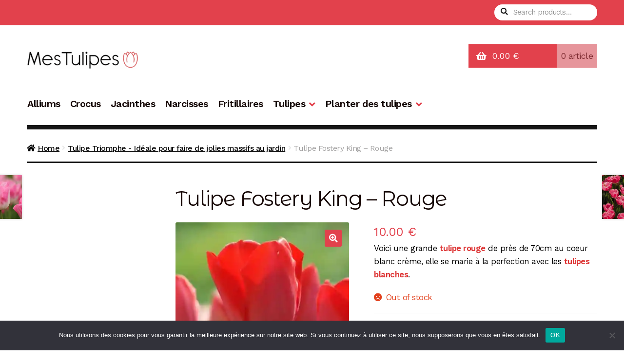

--- FILE ---
content_type: text/html; charset=UTF-8
request_url: https://mestulipes.fr/produit/fostery-king/
body_size: 22712
content:

<!doctype html><html lang="fr-FR"><head><meta charset="UTF-8"><meta name="viewport" content="width=device-width, initial-scale=1"><link rel="profile" href="https://gmpg.org/xfn/11"><link rel="pingback" href="https://mestulipes.fr/xmlrpc.php"><meta name='robots' content='index, follow, max-image-preview:large, max-snippet:-1, max-video-preview:-1' />  <title>Tulipe Fostery King - Rouge - Mes Tulipes - Le guide Tulipophile</title><style id="rocket-critical-css">.screen-reader-text{border:0;clip:rect(1px,1px,1px,1px);-webkit-clip-path:inset(50%);clip-path:inset(50%);height:1px;margin:-1px;overflow:hidden;overflow-wrap:normal!important;word-wrap:normal!important;padding:0;position:absolute!important;width:1px}button.pswp__button{box-shadow:none!important;background-image:url(https://mestulipes.fr/wp-content/plugins/woocommerce/assets/css/photoswipe/default-skin/default-skin.png)!important}button.pswp__button,button.pswp__button--arrow--left::before,button.pswp__button--arrow--right::before{background-color:transparent!important}button.pswp__button--arrow--left,button.pswp__button--arrow--right{background-image:none!important}.pswp{display:none;position:absolute;width:100%;height:100%;left:0;top:0;overflow:hidden;-ms-touch-action:none;touch-action:none;z-index:1500;-webkit-text-size-adjust:100%;-webkit-backface-visibility:hidden;outline:0}.pswp *{-webkit-box-sizing:border-box;box-sizing:border-box}.pswp__bg{position:absolute;left:0;top:0;width:100%;height:100%;background:#000;opacity:0;-webkit-transform:translateZ(0);transform:translateZ(0);-webkit-backface-visibility:hidden;will-change:opacity}.pswp__scroll-wrap{position:absolute;left:0;top:0;width:100%;height:100%;overflow:hidden}.pswp__container{-ms-touch-action:none;touch-action:none;position:absolute;left:0;right:0;top:0;bottom:0}.pswp__container{-webkit-touch-callout:none}.pswp__bg{will-change:opacity}.pswp__container{-webkit-backface-visibility:hidden}.pswp__item{position:absolute;left:0;right:0;top:0;bottom:0;overflow:hidden}.pswp__button{width:44px;height:44px;position:relative;background:0 0;overflow:visible;-webkit-appearance:none;display:block;border:0;padding:0;margin:0;float:right;opacity:.75;-webkit-box-shadow:none;box-shadow:none}.pswp__button::-moz-focus-inner{padding:0;border:0}.pswp__button,.pswp__button--arrow--left:before,.pswp__button--arrow--right:before{background:url(https://mestulipes.fr/wp-content/plugins/woocommerce/assets/css/photoswipe/default-skin/default-skin.png) 0 0 no-repeat;background-size:264px 88px;width:44px;height:44px}.pswp__button--close{background-position:0 -44px}.pswp__button--share{background-position:-44px -44px}.pswp__button--fs{display:none}.pswp__button--zoom{display:none;background-position:-88px 0}.pswp__button--arrow--left,.pswp__button--arrow--right{background:0 0;top:50%;margin-top:-50px;width:70px;height:100px;position:absolute}.pswp__button--arrow--left{left:0}.pswp__button--arrow--right{right:0}.pswp__button--arrow--left:before,.pswp__button--arrow--right:before{content:'';top:35px;background-color:rgba(0,0,0,.3);height:30px;width:32px;position:absolute}.pswp__button--arrow--left:before{left:6px;background-position:-138px -44px}.pswp__button--arrow--right:before{right:6px;background-position:-94px -44px}.pswp__share-modal{display:block;background:rgba(0,0,0,.5);width:100%;height:100%;top:0;left:0;padding:10px;position:absolute;z-index:1600;opacity:0;-webkit-backface-visibility:hidden;will-change:opacity}.pswp__share-modal--hidden{display:none}.pswp__share-tooltip{z-index:1620;position:absolute;background:#fff;top:56px;border-radius:2px;display:block;width:auto;right:44px;-webkit-box-shadow:0 2px 5px rgba(0,0,0,.25);box-shadow:0 2px 5px rgba(0,0,0,.25);-webkit-transform:translateY(6px);-ms-transform:translateY(6px);transform:translateY(6px);-webkit-backface-visibility:hidden;will-change:transform}.pswp__counter{position:absolute;left:0;top:0;height:44px;font-size:13px;line-height:44px;color:#fff;opacity:.75;padding:0 10px}.pswp__caption{position:absolute;left:0;bottom:0;width:100%;min-height:44px}.pswp__caption__center{text-align:left;max-width:420px;margin:0 auto;font-size:13px;padding:10px;line-height:20px;color:#ccc}.pswp__preloader{width:44px;height:44px;position:absolute;top:0;left:50%;margin-left:-22px;opacity:0;will-change:opacity;direction:ltr}.pswp__preloader__icn{width:20px;height:20px;margin:12px}@media screen and (max-width:1024px){.pswp__preloader{position:relative;left:auto;top:auto;margin:0;float:right}}.pswp__ui{-webkit-font-smoothing:auto;visibility:visible;opacity:1;z-index:1550}.pswp__top-bar{position:absolute;left:0;top:0;height:44px;width:100%}.pswp__caption,.pswp__top-bar{-webkit-backface-visibility:hidden;will-change:opacity}.pswp__caption,.pswp__top-bar{background-color:rgba(0,0,0,.5)}.pswp__ui--hidden .pswp__button--arrow--left,.pswp__ui--hidden .pswp__button--arrow--right,.pswp__ui--hidden .pswp__caption,.pswp__ui--hidden .pswp__top-bar{opacity:.001}html{font-family:sans-serif;-ms-text-size-adjust:100%;-webkit-text-size-adjust:100%}body{margin:0}figure,header,main,nav{display:block}a{background-color:transparent}h1{font-size:2em;margin:.67em 0}small{font-size:80%}img{border:0}figure{margin:1em 40px}button,input,select,textarea{color:inherit;font:inherit;margin:0}button{overflow:visible}button,select{text-transform:none}button{-webkit-appearance:button}button::-moz-focus-inner,input::-moz-focus-inner{border:0;padding:0}input{line-height:normal}input[type=search]{-webkit-appearance:textfield;box-sizing:content-box}input[type=search]::-webkit-search-cancel-button,input[type=search]::-webkit-search-decoration{-webkit-appearance:none}textarea{overflow:auto}body{-ms-word-wrap:break-word;word-wrap:break-word}body,button,input,textarea{color:#43454b;font-family:"Source Sans Pro","HelveticaNeue-Light","Helvetica Neue Light","Helvetica Neue",Helvetica,Arial,"Lucida Grande",sans-serif;line-height:1.618;text-rendering:optimizeLegibility;font-weight:400}select{color:initial;font-family:"Source Sans Pro","HelveticaNeue-Light","Helvetica Neue Light","Helvetica Neue",Helvetica,Arial,"Lucida Grande",sans-serif;max-width:100%}h1{clear:both;font-weight:300;margin:0 0 .5407911001em;color:#131315}h1{font-size:2.617924em;line-height:1.214;letter-spacing:-1px}.beta{font-size:2em;line-height:1.214}.beta{display:block}p{margin:0 0 1.41575em}ul{margin:0 0 1.41575em 3em;padding:0}ul{list-style:disc}li>ul{margin-bottom:0;margin-left:1em}small{font-size:75%}figure{margin:0}img{height:auto;max-width:100%;display:block;border-radius:3px}a{color:#2c2d33;text-decoration:none}*{box-sizing:border-box}body{background-color:#fff;overflow-x:hidden}.site{overflow-x:hidden}.site-header{background-color:#2c2d33;padding-top:1.618em;padding-bottom:1.618em;color:#9aa0a7;background-position:center center;position:relative;z-index:999;border-bottom:1px solid transparent}.site-header .widget{margin-bottom:0}.site-branding{float:left;margin-bottom:0;width:calc(100% - 120px)}.site-branding .site-title{font-size:2em;letter-spacing:-1px;margin:0}.site-branding .site-title a{font-weight:700}.site-branding .site-description{font-size:.875em;display:none}.site-main{margin-bottom:2.617924em}.site-content{outline:none}.site-footer a{color:#2c2d33;text-decoration:underline}.screen-reader-text{border:0;clip:rect(1px,1px,1px,1px);-webkit-clip-path:inset(50%);clip-path:inset(50%);height:1px;margin:-1px;overflow:hidden;padding:0;position:absolute;width:1px;word-wrap:normal!important}.site-header::before,.site-header::after,.site-content::before,.site-content::after{content:"";display:table}.site-header::after,.site-content::after{clear:both}#respond #cancel-comment-reply-link{position:absolute;top:.5407911001em;right:.5407911001em;display:block;height:1em;width:1em;overflow:hidden;line-height:1;font-size:1.41575em;text-align:center}form{margin-bottom:1.618em}button,input,select,textarea{font-size:100%;margin:0}button{border:0;border-radius:0;background:none;background-color:#43454b;border-color:#43454b;color:#fff;padding:.6180469716em 1.41575em;text-decoration:none;font-weight:600;text-shadow:none;display:inline-block;-webkit-appearance:none;word-break:break-all}button::after{display:none}input[type=search]::-webkit-search-decoration{-webkit-appearance:none}input[type=search]{box-sizing:border-box}input[type=search]:-ms-input-placeholder{color:#616161}button::-moz-focus-inner,input::-moz-focus-inner{border:0;padding:0}input[type=search],textarea{padding:.6180469716em;background-color:#f2f2f2;color:#43454b;border:0;-webkit-appearance:none;box-sizing:border-box;font-weight:400;box-shadow:inset 0 1px 1px rgba(0,0,0,.125)}textarea{overflow:auto;padding-left:.875em;vertical-align:top;width:100%}label{font-weight:400}button.menu-toggle{text-align:left;float:right;position:relative;border:2px solid transparent;box-shadow:none;border-radius:2px;background-image:none;padding:.6180469716em .875em .6180469716em 2.617924em;font-size:.875em;max-width:120px}button.menu-toggle::before,button.menu-toggle::after,button.menu-toggle span::before{content:"";display:block;height:2px;width:14px;position:absolute;top:50%;left:1em;margin-top:-1px;border-radius:3px}button.menu-toggle::before{transform:translateY(-4px)}button.menu-toggle::after{transform:translateY(4px)}.main-navigation::before,.main-navigation::after{content:"";display:table}.main-navigation::after{clear:both}.main-navigation div.menu{display:none}.main-navigation div.menu:last-child{display:block}.main-navigation .menu{clear:both}.nav-menu,.main-navigation div.menu>ul:not(.nav-menu){overflow:hidden;max-height:0}.main-navigation ul{margin-left:0;list-style:none;margin-bottom:0}.main-navigation ul ul{display:block;margin-left:1.41575em}.main-navigation ul li a{padding:.875em 0;display:block}.widget{margin:0 0 3.706325903em}.widget_product_search form{position:relative}.widget_product_search form input[type=search]{width:100%}.widget_product_search form button[type=submit]{border:0;clip:rect(1px,1px,1px,1px);-webkit-clip-path:inset(50%);clip-path:inset(50%);height:1px;margin:-1px;overflow:hidden;padding:0;position:absolute;width:1px;word-wrap:normal!important;top:0;left:0}@media (min-width:768px){.site-header{padding-top:2.617924em;padding-bottom:0}.site-header .site-branding{display:block;width:100%;float:left;margin-left:0;margin-right:0;clear:both}.woocommerce-active .site-header .site-branding{width:73.9130434783%;float:left;margin-right:4.347826087%}.woocommerce-active .site-header .site-search{width:21.7391304348%;float:right;margin-right:0;clear:none}.woocommerce-active .site-header .main-navigation{width:73.9130434783%;float:left;margin-right:4.347826087%;clear:both}.woocommerce-active .site-header .site-header-cart{width:21.7391304348%;float:right;margin-right:0;margin-bottom:0}.site-branding .site-description{margin-bottom:0;display:block}.site-branding,.site-search,.site-header-cart{margin-bottom:1.41575em}.col-full{max-width:66.4989378333em;margin-left:auto;margin-right:auto;padding:0 2.617924em;box-sizing:content-box}.col-full::before,.col-full::after{content:"";display:table}.col-full::after{clear:both}.col-full:after{content:" ";display:block;clear:both}.site-content::before,.site-content::after{content:"";display:table}.site-content::after{clear:both}.content-area{width:73.9130434783%;float:left;margin-right:4.347826087%}.right-sidebar .content-area{width:73.9130434783%;float:left;margin-right:4.347826087%}.storefront-full-width-content .content-area{width:100%;float:left;margin-left:0;margin-right:0}.content-area{margin-bottom:2.617924em}.menu-toggle{display:none}.main-navigation{clear:both;display:block;width:100%}.main-navigation ul{list-style:none;margin:0;padding-left:0;display:block}.main-navigation ul li{position:relative;display:inline-block;text-align:left}.main-navigation ul li a{display:block}.main-navigation ul li a::before{display:none}.main-navigation ul ul{float:left;position:absolute;top:100%;z-index:99999;left:-9999px}.main-navigation ul ul li{display:block}.main-navigation ul ul li a{width:200px}.storefront-primary-navigation{clear:both}.storefront-primary-navigation::before,.storefront-primary-navigation::after{content:"";display:table}.storefront-primary-navigation::after{clear:both}.main-navigation div.menu{display:block}.main-navigation ul.nav-menu{max-height:none;overflow:visible;margin-left:-1em}.main-navigation ul.nav-menu>li>a{padding:1.618em 1em}.main-navigation ul.nav-menu ul{margin-left:0}.main-navigation ul.nav-menu ul li a{padding:.875em 1.41575em;font-weight:400;font-size:.875em}.main-navigation ul.nav-menu ul li:last-child{border-bottom:0}.main-navigation a{padding:0 1em 2.2906835em}}@media (max-width:66.4989378333em){.col-full{margin-left:2.617924em;margin-right:2.617924em;padding:0}}@media (max-width:568px){.col-full{margin-left:1.41575em;margin-right:1.41575em;padding:0}}@font-face{font-family:"Font Awesome 5 Free";font-style:normal;font-weight:900;font-display:block;src:url(https://mestulipes.fr/wp-content/themes/storefront/assets/fonts/fa-solid-900.eot);src:url(https://mestulipes.fr/wp-content/themes/storefront/assets/fonts/fa-solid-900.eot?#iefix) format("embedded-opentype"),url(https://mestulipes.fr/wp-content/themes/storefront/assets/fonts/fa-solid-900.woff2) format("woff2"),url(https://mestulipes.fr/wp-content/themes/storefront/assets/fonts/fa-solid-900.woff) format("woff"),url(https://mestulipes.fr/wp-content/themes/storefront/assets/fonts/fa-solid-900.ttf) format("truetype"),url(https://mestulipes.fr/wp-content/themes/storefront/assets/fonts/fa-solid-900.svg#fontawesome) format("svg")}.site-search .widget_product_search form input[type=search]{padding-left:2.617924em}#respond #cancel-comment-reply-link::before{-webkit-font-smoothing:antialiased;-moz-osx-font-smoothing:grayscale;display:inline-block;font-style:normal;font-variant:normal;font-weight:normal;line-height:1;font-family:"Font Awesome 5 Free";font-weight:900;line-height:inherit;vertical-align:baseline;content:"";display:block}.widget_product_search form::before{-webkit-font-smoothing:antialiased;-moz-osx-font-smoothing:grayscale;display:inline-block;font-style:normal;font-variant:normal;font-weight:normal;line-height:1;font-family:"Font Awesome 5 Free";font-weight:900;line-height:inherit;vertical-align:baseline;content:"";position:absolute;top:1em;left:1em;line-height:1}.widget_product_search form input[type=search]{padding-left:2.617924em}.storefront-handheld-footer-bar ul li>a::before{-webkit-font-smoothing:antialiased;-moz-osx-font-smoothing:grayscale;display:inline-block;font-style:normal;font-variant:normal;font-weight:normal;line-height:1;font-family:"Font Awesome 5 Free";font-weight:900;line-height:inherit;vertical-align:baseline;position:absolute;top:0;left:0;right:0;bottom:0;text-align:center;line-height:2.618046972;font-size:1.618em;text-indent:0;display:block}.storefront-handheld-footer-bar ul li.search>a::before{content:""}.storefront-product-pagination a[rel=prev]::after,.storefront-product-pagination a[rel=next]::after{-webkit-font-smoothing:antialiased;-moz-osx-font-smoothing:grayscale;display:inline-block;font-style:normal;font-variant:normal;font-weight:normal;line-height:1;font-family:"Font Awesome 5 Free";font-weight:900;line-height:inherit;vertical-align:baseline}.storefront-product-pagination a[rel=prev]::after{content:"";padding-right:1.41575em}.storefront-product-pagination a[rel=next]::after{content:"";padding-left:1.41575em}.single-product .pswp__button{background-color:transparent}.single-product div.product .woocommerce-product-gallery .woocommerce-product-gallery__trigger{text-indent:-999px;overflow:hidden}.single-product div.product .woocommerce-product-gallery .woocommerce-product-gallery__trigger::before{-webkit-font-smoothing:antialiased;-moz-osx-font-smoothing:grayscale;display:inline-block;font-style:normal;font-variant:normal;font-weight:normal;line-height:1;font-family:"Font Awesome 5 Free";font-weight:900;line-height:inherit;vertical-align:baseline;content:"";display:block;line-height:2;text-indent:0}.woocommerce-breadcrumb a:first-of-type::before{-webkit-font-smoothing:antialiased;-moz-osx-font-smoothing:grayscale;display:inline-block;font-style:normal;font-variant:normal;font-weight:normal;line-height:1;font-family:"Font Awesome 5 Free";font-weight:900;line-height:inherit;vertical-align:baseline;content:"";margin-right:.5407911001em}.woocommerce-breadcrumb .breadcrumb-separator{text-indent:-9999px;position:relative;display:inline-block;padding:0 6.8535260698em}.woocommerce-breadcrumb .breadcrumb-separator::after{-webkit-font-smoothing:antialiased;-moz-osx-font-smoothing:grayscale;display:inline-block;font-style:normal;font-variant:normal;font-weight:normal;line-height:1;font-family:"Font Awesome 5 Free";font-weight:900;line-height:inherit;vertical-align:baseline;content:"";display:block;font-size:.875em;text-indent:0;line-height:initial;position:absolute;top:50%;left:50%;width:1em;height:1em;transform:translateX(-50%) translateY(-50%);text-align:center;opacity:.25}@media (min-width:768px){.main-navigation ul.nav-menu>li.page_item_has_children>a::after{-webkit-font-smoothing:antialiased;-moz-osx-font-smoothing:grayscale;display:inline-block;font-style:normal;font-variant:normal;font-weight:normal;line-height:1;font-family:"Font Awesome 5 Free";font-weight:900;line-height:inherit;vertical-align:baseline;content:"";margin-left:1em}.site-header-cart .cart-contents::after{-webkit-font-smoothing:antialiased;-moz-osx-font-smoothing:grayscale;display:inline-block;font-style:normal;font-variant:normal;font-weight:normal;line-height:1;font-family:"Font Awesome 5 Free";font-weight:900;line-height:inherit;vertical-align:baseline;content:"";height:1em;float:right;line-height:1.618}}body,.site{overflow-x:hidden}.woocommerce-active .site-branding{float:left}.site-header-cart{list-style-type:none;margin-left:0;padding:0;margin-bottom:0}.site-header-cart .cart-contents{display:none}.site-header-cart .widget_shopping_cart{display:none}.site-search{font-size:.875em;clear:both;display:none}.site-search .widget_product_search input[type=search]{padding:1em 1.41575em;line-height:1}.site-search .widget_product_search form::before{top:1.15em;left:1.15em}.storefront-handheld-footer-bar{position:fixed;bottom:0;left:0;right:0;border-top:1px solid rgba(255,255,255,.2);box-shadow:0 0 6px rgba(0,0,0,.7);z-index:9999}.storefront-handheld-footer-bar::before,.storefront-handheld-footer-bar::after{content:"";display:table}.storefront-handheld-footer-bar::after{clear:both}.storefront-handheld-footer-bar ul{margin:0}.storefront-handheld-footer-bar ul li{display:inline-block;float:left;text-align:center}.storefront-handheld-footer-bar ul li:last-child>a{border-right:0}.storefront-handheld-footer-bar ul li>a{height:4.235801032em;display:block;position:relative;text-indent:-9999px;z-index:999;border-right:1px solid rgba(255,255,255,.2);overflow:hidden}.storefront-handheld-footer-bar ul li.search .site-search{position:absolute;bottom:-2em;left:0;right:0;padding:1em;z-index:1;display:block}.storefront-handheld-footer-bar ul li.search .site-search,.storefront-handheld-footer-bar ul li.search .widget,.storefront-handheld-footer-bar ul li.search form{margin-bottom:0}.storefront-handheld-footer-bar ul.columns-1 li{width:100%;display:block;float:none}.single-product .pswp__button{background-color:transparent}.single-product div.product{position:relative;overflow:hidden}.single-product div.product::before,.single-product div.product::after{content:"";display:table}.single-product div.product::after{clear:both}.single-product div.product .images,.single-product div.product .summary,.single-product div.product .woocommerce-product-gallery{margin-bottom:2.617924em;margin-top:0}.single-product div.product .woocommerce-product-gallery{position:relative}.single-product div.product .woocommerce-product-gallery .zoomImg{background-color:#fff}.single-product div.product .woocommerce-product-gallery .woocommerce-product-gallery__trigger{position:absolute;top:.875em;right:.875em;display:block;height:2em;width:2em;border-radius:3px;z-index:99;text-align:center}.single-product div.product .woocommerce-product-gallery img{margin:0}#reviews .comment-reply-title{display:none}.storefront-breadcrumb{margin:0 0 1.618em;padding:1em 0}.woocommerce-breadcrumb{font-size:.875em}.woocommerce-breadcrumb a{text-decoration:underline}.woocommerce-breadcrumb .breadcrumb-separator{display:inline-block;padding:0 .5407911001em}.woocommerce-tabs{overflow:hidden;padding:1em 0}.woocommerce-tabs::before,.woocommerce-tabs::after{content:"";display:table}.woocommerce-tabs::after{clear:both}@media (min-width:768px){.storefront-handheld-footer-bar{display:none}.storefront-breadcrumb{padding:1.41575em 0;margin:0 0 3.706325903em}.site-header-cart{position:relative}.site-header-cart .cart-contents{padding:1.618em 0;display:block;position:relative;background-color:transparent;height:auto;width:auto;text-indent:0}.site-header-cart .cart-contents .amount{margin-right:.327em}.site-header-cart .cart-contents .count{font-weight:400;opacity:.5;font-size:.875em}.site-header-cart .cart-contents span{display:inline}.site-header-cart .widget_shopping_cart{position:absolute;top:100%;width:100%;z-index:999999;font-size:.875em;left:-999em;display:block}.site-search{display:block}.site-search form{margin:0}.single-product div.product .images{width:41.1764705882%;float:left;margin-right:5.8823529412%;margin-bottom:3.706325903em}.single-product div.product .woocommerce-product-gallery{width:41.1764705882%;float:left;margin-right:5.8823529412%;margin-bottom:3.706325903em}.single-product div.product .summary{width:52.9411764706%;float:right;margin-right:0}.single-product div.product .woocommerce-tabs{clear:both}.storefront-full-width-content.single-product div.product .images{width:39.1304347826%;float:left;margin-right:4.347826087%;margin-bottom:3.706325903em}.storefront-full-width-content.single-product div.product .woocommerce-product-gallery{width:39.1304347826%;float:left;margin-right:4.347826087%;margin-bottom:3.706325903em}.storefront-full-width-content.single-product div.product .summary{width:56.5217391304%;float:right;margin-right:0;margin-bottom:3.706325903em}.storefront-full-width-content.single-product div.product .woocommerce-tabs{clear:both}.woocommerce-tabs{padding-top:2.617924em;padding-bottom:2.617924em}.storefront-product-pagination a{position:fixed;top:50%;width:500px;box-shadow:0 0 5px rgba(0,0,0,.2);z-index:1499;display:flex;align-items:center}.storefront-product-pagination a img{max-width:90px;border-radius:0}.storefront-product-pagination a[rel=prev]{left:-455px;flex-direction:row-reverse;padding-left:1em}.storefront-product-pagination a[rel=prev] img{margin-left:1.41575em}.storefront-product-pagination a[rel=prev] .storefront-product-pagination__title{margin-right:auto}.storefront-product-pagination a[rel=next]{right:-455px;padding-right:1em}.storefront-product-pagination a[rel=next] img{margin-right:1.41575em}.storefront-product-pagination a[rel=next] .storefront-product-pagination__title{margin-left:auto}}@media screen and (min-width:768px){.site-branding::after,.site-search::after,.main-navigation::after,.site-header-cart::after{clear:both;content:"";display:table}}:root{--swiper-theme-color:#007aff}:root{--swiper-navigation-size:44px}.screen-reader-text{border:0;clip:rect(1px,1px,1px,1px);-webkit-clip-path:inset(50%);clip-path:inset(50%);height:1px;margin:-1px;overflow:hidden;padding:0;position:absolute!important;width:1px;word-wrap:normal!important}.screen-reader-text{border:0;clip:rect(1px,1px,1px,1px);-webkit-clip-path:inset(50%);clip-path:inset(50%);height:1px;margin:-1px;overflow:hidden;padding:0;position:absolute!important;width:1px;word-wrap:normal!important}</style><link rel="preload" href="https://fonts.googleapis.com/css?family=Source%20Sans%20Pro%3A400%2C300%2C300italic%2C400italic%2C600%2C700%2C900%7CWork%20Sans%3A400%2C300%2C500%2C600%2C700%7CMontserrat%20Alternates%3A400%2C700&#038;subset=latin%2Clatin-ext&#038;display=swap" data-rocket-async="style" as="style" onload="this.onload=null;this.rel='stylesheet'" /><link rel="preload" href="https://mestulipes.fr/wp-content/cache/min/1/4785c3e34cee1fa3747edc018118164a.css" data-rocket-async="style" as="style" onload="this.onload=null;this.rel='stylesheet'" data-minify="1" /><link rel="canonical" href="https://mestulipes.fr/produit/fostery-king/" /><meta property="og:locale" content="fr_FR" /><meta property="og:type" content="article" /><meta property="og:title" content="Tulipe Fostery King - Rouge - Mes Tulipes - Le guide Tulipophile" /><meta property="og:description" content="Voici une grande tulipe rouge de près de 70cm au coeur blanc crème, elle se marie à la perfection avec les tulipes blanches." /><meta property="og:url" content="https://mestulipes.fr/produit/fostery-king/" /><meta property="og:site_name" content="Mes Tulipes - Le guide Tulipophile" /><meta property="article:modified_time" content="2020-04-10T14:09:05+00:00" /><meta property="og:image" content="https://i2.wp.com/mestulipes.fr/wp-content/uploads/2020/04/Tulipe-Fostery-King.jpg?fit=650%2C650&ssl=1" /><meta property="og:image:width" content="650" /><meta property="og:image:height" content="650" /><meta property="og:image:type" content="image/jpeg" /><meta name="twitter:card" content="summary_large_image" /> <script type="application/ld+json" class="yoast-schema-graph">{"@context":"https://schema.org","@graph":[{"@type":"WebPage","@id":"https://mestulipes.fr/produit/fostery-king/","url":"https://mestulipes.fr/produit/fostery-king/","name":"Tulipe Fostery King - Rouge - Mes Tulipes - Le guide Tulipophile","isPartOf":{"@id":"https://mestulipes.fr/#website"},"primaryImageOfPage":{"@id":"https://mestulipes.fr/produit/fostery-king/#primaryimage"},"image":{"@id":"https://mestulipes.fr/produit/fostery-king/#primaryimage"},"thumbnailUrl":"https://i0.wp.com/mestulipes.fr/wp-content/uploads/2020/04/Tulipe-Fostery-King.jpg?fit=650%2C650&ssl=1","datePublished":"2020-04-10T14:09:04+00:00","dateModified":"2020-04-10T14:09:05+00:00","breadcrumb":{"@id":"https://mestulipes.fr/produit/fostery-king/#breadcrumb"},"inLanguage":"fr-FR","potentialAction":[{"@type":"ReadAction","target":["https://mestulipes.fr/produit/fostery-king/"]}]},{"@type":"ImageObject","inLanguage":"fr-FR","@id":"https://mestulipes.fr/produit/fostery-king/#primaryimage","url":"https://i0.wp.com/mestulipes.fr/wp-content/uploads/2020/04/Tulipe-Fostery-King.jpg?fit=650%2C650&ssl=1","contentUrl":"https://i0.wp.com/mestulipes.fr/wp-content/uploads/2020/04/Tulipe-Fostery-King.jpg?fit=650%2C650&ssl=1","width":650,"height":650,"caption":"Achat de bulbes tulipe fostery king"},{"@type":"BreadcrumbList","@id":"https://mestulipes.fr/produit/fostery-king/#breadcrumb","itemListElement":[{"@type":"ListItem","position":1,"name":"Accueil","item":"https://mestulipes.fr/"},{"@type":"ListItem","position":2,"name":"Produits","item":"https://mestulipes.fr/shop/"},{"@type":"ListItem","position":3,"name":"Tulipe Fostery King &#8211; Rouge"}]},{"@type":"WebSite","@id":"https://mestulipes.fr/#website","url":"https://mestulipes.fr/","name":"Mes Tulipes - Le guide Tulipophile","description":"La tulipe de A à Z","publisher":{"@id":"https://mestulipes.fr/#organization"},"potentialAction":[{"@type":"SearchAction","target":{"@type":"EntryPoint","urlTemplate":"https://mestulipes.fr/?s={search_term_string}"},"query-input":"required name=search_term_string"}],"inLanguage":"fr-FR"},{"@type":"Organization","@id":"https://mestulipes.fr/#organization","name":"Mes Tulipes - Le guide Tulipophile","url":"https://mestulipes.fr/","logo":{"@type":"ImageObject","inLanguage":"fr-FR","@id":"https://mestulipes.fr/#/schema/logo/image/","url":"https://i0.wp.com/mestulipes.fr/wp-content/uploads/2018/08/logotestmestulipes7-250px.png?fit=300%2C49&ssl=1","contentUrl":"https://i0.wp.com/mestulipes.fr/wp-content/uploads/2018/08/logotestmestulipes7-250px.png?fit=300%2C49&ssl=1","width":300,"height":49,"caption":"Mes Tulipes - Le guide Tulipophile"},"image":{"@id":"https://mestulipes.fr/#/schema/logo/image/"}}]}</script> <link rel='dns-prefetch' href='//stats.wp.com' /><link rel='dns-prefetch' href='//secure.gravatar.com' /><link rel='dns-prefetch' href='//fonts.googleapis.com' /><link rel='dns-prefetch' href='//v0.wordpress.com' /><link rel='dns-prefetch' href='//i0.wp.com' /><link rel='dns-prefetch' href='//jetpack.wordpress.com' /><link rel='dns-prefetch' href='//s0.wp.com' /><link rel='dns-prefetch' href='//public-api.wordpress.com' /><link rel='dns-prefetch' href='//0.gravatar.com' /><link rel='dns-prefetch' href='//1.gravatar.com' /><link rel='dns-prefetch' href='//2.gravatar.com' /><link href='https://fonts.gstatic.com' crossorigin rel='preconnect' /><link rel="alternate" type="application/rss+xml" title="Mes Tulipes - Le guide Tulipophile &raquo; Flux" href="https://mestulipes.fr/feed/" /><link rel="alternate" type="application/rss+xml" title="Mes Tulipes - Le guide Tulipophile &raquo; Flux des commentaires" href="https://mestulipes.fr/comments/feed/" /><link rel="alternate" type="application/rss+xml" title="Mes Tulipes - Le guide Tulipophile &raquo; Tulipe Fostery King &#8211; Rouge Flux des commentaires" href="https://mestulipes.fr/produit/fostery-king/feed/" /><style id='wp-img-auto-sizes-contain-inline-css'>img:is([sizes=auto i],[sizes^="auto," i]){contain-intrinsic-size:3000px 1500px}</style><style id='wp-emoji-styles-inline-css'>img.wp-smiley,img.emoji{display:inline!important;border:none!important;box-shadow:none!important;height:1em!important;width:1em!important;margin:0 0.07em!important;vertical-align:-0.1em!important;background:none!important;padding:0!important}</style><style id='wp-block-library-inline-css'>:root{--wp-block-synced-color:#7a00df;--wp-block-synced-color--rgb:122,0,223;--wp-bound-block-color:var(--wp-block-synced-color);--wp-editor-canvas-background:#ddd;--wp-admin-theme-color:#007cba;--wp-admin-theme-color--rgb:0,124,186;--wp-admin-theme-color-darker-10:#006ba1;--wp-admin-theme-color-darker-10--rgb:0,107,160.5;--wp-admin-theme-color-darker-20:#005a87;--wp-admin-theme-color-darker-20--rgb:0,90,135;--wp-admin-border-width-focus:2px}@media (min-resolution:192dpi){:root{--wp-admin-border-width-focus:1.5px}}.wp-element-button{cursor:pointer}:root .has-very-light-gray-background-color{background-color:#eee}:root .has-very-dark-gray-background-color{background-color:#313131}:root .has-very-light-gray-color{color:#eee}:root .has-very-dark-gray-color{color:#313131}:root .has-vivid-green-cyan-to-vivid-cyan-blue-gradient-background{background:linear-gradient(135deg,#00d084,#0693e3)}:root .has-purple-crush-gradient-background{background:linear-gradient(135deg,#34e2e4,#4721fb 50%,#ab1dfe)}:root .has-hazy-dawn-gradient-background{background:linear-gradient(135deg,#faaca8,#dad0ec)}:root .has-subdued-olive-gradient-background{background:linear-gradient(135deg,#fafae1,#67a671)}:root .has-atomic-cream-gradient-background{background:linear-gradient(135deg,#fdd79a,#004a59)}:root .has-nightshade-gradient-background{background:linear-gradient(135deg,#330968,#31cdcf)}:root .has-midnight-gradient-background{background:linear-gradient(135deg,#020381,#2874fc)}:root{--wp--preset--font-size--normal:16px;--wp--preset--font-size--huge:42px}.has-regular-font-size{font-size:1em}.has-larger-font-size{font-size:2.625em}.has-normal-font-size{font-size:var(--wp--preset--font-size--normal)}.has-huge-font-size{font-size:var(--wp--preset--font-size--huge)}.has-text-align-center{text-align:center}.has-text-align-left{text-align:left}.has-text-align-right{text-align:right}.has-fit-text{white-space:nowrap!important}#end-resizable-editor-section{display:none}.aligncenter{clear:both}.items-justified-left{justify-content:flex-start}.items-justified-center{justify-content:center}.items-justified-right{justify-content:flex-end}.items-justified-space-between{justify-content:space-between}.screen-reader-text{border:0;clip-path:inset(50%);height:1px;margin:-1px;overflow:hidden;padding:0;position:absolute;width:1px;word-wrap:normal!important}.screen-reader-text:focus{background-color:#ddd;clip-path:none;color:#444;display:block;font-size:1em;height:auto;left:5px;line-height:normal;padding:15px 23px 14px;text-decoration:none;top:5px;width:auto;z-index:100000}html :where(.has-border-color){border-style:solid}html :where([style*=border-top-color]){border-top-style:solid}html :where([style*=border-right-color]){border-right-style:solid}html :where([style*=border-bottom-color]){border-bottom-style:solid}html :where([style*=border-left-color]){border-left-style:solid}html :where([style*=border-width]){border-style:solid}html :where([style*=border-top-width]){border-top-style:solid}html :where([style*=border-right-width]){border-right-style:solid}html :where([style*=border-bottom-width]){border-bottom-style:solid}html :where([style*=border-left-width]){border-left-style:solid}html :where(img[class*=wp-image-]){height:auto;max-width:100%}:where(figure){margin:0 0 1em}html :where(.is-position-sticky){--wp-admin--admin-bar--position-offset:var(--wp-admin--admin-bar--height,0)}@media screen and (max-width:600px){html :where(.is-position-sticky){--wp-admin--admin-bar--position-offset:0}}.has-text-align-justify{text-align:justify}</style><style id='global-styles-inline-css'>:root{--wp--preset--aspect-ratio--square:1;--wp--preset--aspect-ratio--4-3:4/3;--wp--preset--aspect-ratio--3-4:3/4;--wp--preset--aspect-ratio--3-2:3/2;--wp--preset--aspect-ratio--2-3:2/3;--wp--preset--aspect-ratio--16-9:16/9;--wp--preset--aspect-ratio--9-16:9/16;--wp--preset--color--black:#000000;--wp--preset--color--cyan-bluish-gray:#abb8c3;--wp--preset--color--white:#ffffff;--wp--preset--color--pale-pink:#f78da7;--wp--preset--color--vivid-red:#cf2e2e;--wp--preset--color--luminous-vivid-orange:#ff6900;--wp--preset--color--luminous-vivid-amber:#fcb900;--wp--preset--color--light-green-cyan:#7bdcb5;--wp--preset--color--vivid-green-cyan:#00d084;--wp--preset--color--pale-cyan-blue:#8ed1fc;--wp--preset--color--vivid-cyan-blue:#0693e3;--wp--preset--color--vivid-purple:#9b51e0;--wp--preset--gradient--vivid-cyan-blue-to-vivid-purple:linear-gradient(135deg,rgb(6,147,227) 0%,rgb(155,81,224) 100%);--wp--preset--gradient--light-green-cyan-to-vivid-green-cyan:linear-gradient(135deg,rgb(122,220,180) 0%,rgb(0,208,130) 100%);--wp--preset--gradient--luminous-vivid-amber-to-luminous-vivid-orange:linear-gradient(135deg,rgb(252,185,0) 0%,rgb(255,105,0) 100%);--wp--preset--gradient--luminous-vivid-orange-to-vivid-red:linear-gradient(135deg,rgb(255,105,0) 0%,rgb(207,46,46) 100%);--wp--preset--gradient--very-light-gray-to-cyan-bluish-gray:linear-gradient(135deg,rgb(238,238,238) 0%,rgb(169,184,195) 100%);--wp--preset--gradient--cool-to-warm-spectrum:linear-gradient(135deg,rgb(74,234,220) 0%,rgb(151,120,209) 20%,rgb(207,42,186) 40%,rgb(238,44,130) 60%,rgb(251,105,98) 80%,rgb(254,248,76) 100%);--wp--preset--gradient--blush-light-purple:linear-gradient(135deg,rgb(255,206,236) 0%,rgb(152,150,240) 100%);--wp--preset--gradient--blush-bordeaux:linear-gradient(135deg,rgb(254,205,165) 0%,rgb(254,45,45) 50%,rgb(107,0,62) 100%);--wp--preset--gradient--luminous-dusk:linear-gradient(135deg,rgb(255,203,112) 0%,rgb(199,81,192) 50%,rgb(65,88,208) 100%);--wp--preset--gradient--pale-ocean:linear-gradient(135deg,rgb(255,245,203) 0%,rgb(182,227,212) 50%,rgb(51,167,181) 100%);--wp--preset--gradient--electric-grass:linear-gradient(135deg,rgb(202,248,128) 0%,rgb(113,206,126) 100%);--wp--preset--gradient--midnight:linear-gradient(135deg,rgb(2,3,129) 0%,rgb(40,116,252) 100%);--wp--preset--font-size--small:14px;--wp--preset--font-size--medium:23px;--wp--preset--font-size--large:26px;--wp--preset--font-size--x-large:42px;--wp--preset--font-size--normal:16px;--wp--preset--font-size--huge:37px;--wp--preset--spacing--20:0.44rem;--wp--preset--spacing--30:0.67rem;--wp--preset--spacing--40:1rem;--wp--preset--spacing--50:1.5rem;--wp--preset--spacing--60:2.25rem;--wp--preset--spacing--70:3.38rem;--wp--preset--spacing--80:5.06rem;--wp--preset--shadow--natural:6px 6px 9px rgba(0, 0, 0, 0.2);--wp--preset--shadow--deep:12px 12px 50px rgba(0, 0, 0, 0.4);--wp--preset--shadow--sharp:6px 6px 0px rgba(0, 0, 0, 0.2);--wp--preset--shadow--outlined:6px 6px 0px -3px rgb(255, 255, 255), 6px 6px rgb(0, 0, 0);--wp--preset--shadow--crisp:6px 6px 0px rgb(0, 0, 0)}:where(.is-layout-flex){gap:.5em}:where(.is-layout-grid){gap:.5em}body .is-layout-flex{display:flex}.is-layout-flex{flex-wrap:wrap;align-items:center}.is-layout-flex>:is(*,div){margin:0}body .is-layout-grid{display:grid}.is-layout-grid>:is(*,div){margin:0}:where(.wp-block-columns.is-layout-flex){gap:2em}:where(.wp-block-columns.is-layout-grid){gap:2em}:where(.wp-block-post-template.is-layout-flex){gap:1.25em}:where(.wp-block-post-template.is-layout-grid){gap:1.25em}.has-black-color{color:var(--wp--preset--color--black)!important}.has-cyan-bluish-gray-color{color:var(--wp--preset--color--cyan-bluish-gray)!important}.has-white-color{color:var(--wp--preset--color--white)!important}.has-pale-pink-color{color:var(--wp--preset--color--pale-pink)!important}.has-vivid-red-color{color:var(--wp--preset--color--vivid-red)!important}.has-luminous-vivid-orange-color{color:var(--wp--preset--color--luminous-vivid-orange)!important}.has-luminous-vivid-amber-color{color:var(--wp--preset--color--luminous-vivid-amber)!important}.has-light-green-cyan-color{color:var(--wp--preset--color--light-green-cyan)!important}.has-vivid-green-cyan-color{color:var(--wp--preset--color--vivid-green-cyan)!important}.has-pale-cyan-blue-color{color:var(--wp--preset--color--pale-cyan-blue)!important}.has-vivid-cyan-blue-color{color:var(--wp--preset--color--vivid-cyan-blue)!important}.has-vivid-purple-color{color:var(--wp--preset--color--vivid-purple)!important}.has-black-background-color{background-color:var(--wp--preset--color--black)!important}.has-cyan-bluish-gray-background-color{background-color:var(--wp--preset--color--cyan-bluish-gray)!important}.has-white-background-color{background-color:var(--wp--preset--color--white)!important}.has-pale-pink-background-color{background-color:var(--wp--preset--color--pale-pink)!important}.has-vivid-red-background-color{background-color:var(--wp--preset--color--vivid-red)!important}.has-luminous-vivid-orange-background-color{background-color:var(--wp--preset--color--luminous-vivid-orange)!important}.has-luminous-vivid-amber-background-color{background-color:var(--wp--preset--color--luminous-vivid-amber)!important}.has-light-green-cyan-background-color{background-color:var(--wp--preset--color--light-green-cyan)!important}.has-vivid-green-cyan-background-color{background-color:var(--wp--preset--color--vivid-green-cyan)!important}.has-pale-cyan-blue-background-color{background-color:var(--wp--preset--color--pale-cyan-blue)!important}.has-vivid-cyan-blue-background-color{background-color:var(--wp--preset--color--vivid-cyan-blue)!important}.has-vivid-purple-background-color{background-color:var(--wp--preset--color--vivid-purple)!important}.has-black-border-color{border-color:var(--wp--preset--color--black)!important}.has-cyan-bluish-gray-border-color{border-color:var(--wp--preset--color--cyan-bluish-gray)!important}.has-white-border-color{border-color:var(--wp--preset--color--white)!important}.has-pale-pink-border-color{border-color:var(--wp--preset--color--pale-pink)!important}.has-vivid-red-border-color{border-color:var(--wp--preset--color--vivid-red)!important}.has-luminous-vivid-orange-border-color{border-color:var(--wp--preset--color--luminous-vivid-orange)!important}.has-luminous-vivid-amber-border-color{border-color:var(--wp--preset--color--luminous-vivid-amber)!important}.has-light-green-cyan-border-color{border-color:var(--wp--preset--color--light-green-cyan)!important}.has-vivid-green-cyan-border-color{border-color:var(--wp--preset--color--vivid-green-cyan)!important}.has-pale-cyan-blue-border-color{border-color:var(--wp--preset--color--pale-cyan-blue)!important}.has-vivid-cyan-blue-border-color{border-color:var(--wp--preset--color--vivid-cyan-blue)!important}.has-vivid-purple-border-color{border-color:var(--wp--preset--color--vivid-purple)!important}.has-vivid-cyan-blue-to-vivid-purple-gradient-background{background:var(--wp--preset--gradient--vivid-cyan-blue-to-vivid-purple)!important}.has-light-green-cyan-to-vivid-green-cyan-gradient-background{background:var(--wp--preset--gradient--light-green-cyan-to-vivid-green-cyan)!important}.has-luminous-vivid-amber-to-luminous-vivid-orange-gradient-background{background:var(--wp--preset--gradient--luminous-vivid-amber-to-luminous-vivid-orange)!important}.has-luminous-vivid-orange-to-vivid-red-gradient-background{background:var(--wp--preset--gradient--luminous-vivid-orange-to-vivid-red)!important}.has-very-light-gray-to-cyan-bluish-gray-gradient-background{background:var(--wp--preset--gradient--very-light-gray-to-cyan-bluish-gray)!important}.has-cool-to-warm-spectrum-gradient-background{background:var(--wp--preset--gradient--cool-to-warm-spectrum)!important}.has-blush-light-purple-gradient-background{background:var(--wp--preset--gradient--blush-light-purple)!important}.has-blush-bordeaux-gradient-background{background:var(--wp--preset--gradient--blush-bordeaux)!important}.has-luminous-dusk-gradient-background{background:var(--wp--preset--gradient--luminous-dusk)!important}.has-pale-ocean-gradient-background{background:var(--wp--preset--gradient--pale-ocean)!important}.has-electric-grass-gradient-background{background:var(--wp--preset--gradient--electric-grass)!important}.has-midnight-gradient-background{background:var(--wp--preset--gradient--midnight)!important}.has-small-font-size{font-size:var(--wp--preset--font-size--small)!important}.has-medium-font-size{font-size:var(--wp--preset--font-size--medium)!important}.has-large-font-size{font-size:var(--wp--preset--font-size--large)!important}.has-x-large-font-size{font-size:var(--wp--preset--font-size--x-large)!important}</style><style id='classic-theme-styles-inline-css'>
/*! This file is auto-generated */
.wp-block-button__link{color:#fff;background-color:#32373c;border-radius:9999px;box-shadow:none;text-decoration:none;padding:calc(.667em + 2px) calc(1.333em + 2px);font-size:1.125em}.wp-block-file__button{background:#32373c;color:#fff;text-decoration:none}</style><style id='storefront-gutenberg-blocks-inline-css'>.wp-block-button__link:not(.has-text-color){color:#fff}.wp-block-button__link:not(.has-text-color):hover,.wp-block-button__link:not(.has-text-color):focus,.wp-block-button__link:not(.has-text-color):active{color:#fff}.wp-block-button__link:not(.has-background){background-color:#e2414c}.wp-block-button__link:not(.has-background):hover,.wp-block-button__link:not(.has-background):focus,.wp-block-button__link:not(.has-background):active{border-color:#c92833;background-color:#c92833}.wc-block-grid__products .wc-block-grid__product .wp-block-button__link{background-color:#e2414c;border-color:#e2414c;color:#fff}.wp-block-quote footer,.wp-block-quote cite,.wp-block-quote__citation{color:#000}.wp-block-pullquote cite,.wp-block-pullquote footer,.wp-block-pullquote__citation{color:#000}.wp-block-image figcaption{color:#000}.wp-block-separator.is-style-dots::before{color:#150604}.wp-block-file a.wp-block-file__button{color:#fff;background-color:#e2414c;border-color:#e2414c}.wp-block-file a.wp-block-file__button:hover,.wp-block-file a.wp-block-file__button:focus,.wp-block-file a.wp-block-file__button:active{color:#fff;background-color:#c92833}.wp-block-code,.wp-block-preformatted pre{color:#000}.wp-block-table:not(.has-background):not(.is-style-stripes) tbody tr:nth-child(2n) td{background-color:#fdfdfd}.wp-block-cover .wp-block-cover__inner-container h1:not(.has-text-color),.wp-block-cover .wp-block-cover__inner-container h2:not(.has-text-color),.wp-block-cover .wp-block-cover__inner-container h3:not(.has-text-color),.wp-block-cover .wp-block-cover__inner-container h4:not(.has-text-color),.wp-block-cover .wp-block-cover__inner-container h5:not(.has-text-color),.wp-block-cover .wp-block-cover__inner-container h6:not(.has-text-color){color:#000}.wc-block-components-price-slider__range-input-progress,.rtl .wc-block-components-price-slider__range-input-progress{--range-color:#d33}@media all and (-ms-high-contrast:none),(-ms-high-contrast:active){.wc-block-components-price-slider__range-input-progress{background:#d33}}.wc-block-components-button:not(.is-link){background-color:#150604;color:#fcfcfc}.wc-block-components-button:not(.is-link):hover,.wc-block-components-button:not(.is-link):focus,.wc-block-components-button:not(.is-link):active{background-color:#000;color:#fcfcfc}.wc-block-components-button:not(.is-link):disabled{background-color:#150604;color:#fcfcfc}.wc-block-cart__submit-container{background-color:#fff}.wc-block-cart__submit-container::before{color:rgba(220,220,220,.5)}.wc-block-components-order-summary-item__quantity{background-color:#fff;border-color:#000;box-shadow:0 0 0 2px #fff;color:#000}</style><style id='woocommerce-inline-inline-css'>.woocommerce form .form-row .required{visibility:visible}</style><style id='storefront-style-inline-css'>.main-navigation ul li a,.site-title a,ul.menu li a,.site-branding h1 a,button.menu-toggle,button.menu-toggle:hover,.handheld-navigation .dropdown-toggle{color:#fcfcfc}button.menu-toggle,button.menu-toggle:hover{border-color:#fcfcfc}.main-navigation ul li a:hover,.main-navigation ul li:hover>a,.site-title a:hover,.site-header ul.menu li.current-menu-item>a{color:#fff}table:not(.has-background) th{background-color:#f8f8f8}table:not(.has-background) tbody td{background-color:#fdfdfd}table:not(.has-background) tbody tr:nth-child(2n) td,fieldset,fieldset legend{background-color:#fbfbfb}.site-header,.secondary-navigation ul ul,.main-navigation ul.menu>li.menu-item-has-children:after,.secondary-navigation ul.menu ul,.storefront-handheld-footer-bar,.storefront-handheld-footer-bar ul li>a,.storefront-handheld-footer-bar ul li.search .site-search,button.menu-toggle,button.menu-toggle:hover{background-color:#fff}p.site-description,.site-header,.storefront-handheld-footer-bar{color:#000}button.menu-toggle:after,button.menu-toggle:before,button.menu-toggle span:before{background-color:#fcfcfc}h1,h2,h3,h4,h5,h6,.wc-block-grid__product-title{color:#150604}.widget h1{border-bottom-color:#150604}body,.secondary-navigation a{color:#000}.widget-area .widget a,.hentry .entry-header .posted-on a,.hentry .entry-header .post-author a,.hentry .entry-header .post-comments a,.hentry .entry-header .byline a{color:#050505}a{color:#d33}a:focus,button:focus,.button.alt:focus,input:focus,textarea:focus,input[type="button"]:focus,input[type="reset"]:focus,input[type="submit"]:focus,input[type="email"]:focus,input[type="tel"]:focus,input[type="url"]:focus,input[type="password"]:focus,input[type="search"]:focus{outline-color:#d33}button,input[type="button"],input[type="reset"],input[type="submit"],.button,.widget a.button{background-color:#e2414c;border-color:#e2414c;color:#fff}button:hover,input[type="button"]:hover,input[type="reset"]:hover,input[type="submit"]:hover,.button:hover,.widget a.button:hover{background-color:#c92833;border-color:#c92833;color:#fff}button.alt,input[type="button"].alt,input[type="reset"].alt,input[type="submit"].alt,.button.alt,.widget-area .widget a.button.alt{background-color:#150604;border-color:#150604;color:#fcfcfc}button.alt:hover,input[type="button"].alt:hover,input[type="reset"].alt:hover,input[type="submit"].alt:hover,.button.alt:hover,.widget-area .widget a.button.alt:hover{background-color:#000;border-color:#000;color:#fcfcfc}.pagination .page-numbers li .page-numbers.current{background-color:#e6e6e6;color:#000}#comments .comment-list .comment-content .comment-text{background-color:#f8f8f8}.site-footer{background-color:#303030;color:#fff}.site-footer a:not(.button):not(.components-button){color:#fff}.site-footer .storefront-handheld-footer-bar a:not(.button):not(.components-button){color:#fcfcfc}.site-footer h1,.site-footer h2,.site-footer h3,.site-footer h4,.site-footer h5,.site-footer h6,.site-footer .widget .widget-title,.site-footer .widget .widgettitle{color:#fff}.page-template-template-homepage.has-post-thumbnail .type-page.has-post-thumbnail .entry-title{color:#000}.page-template-template-homepage.has-post-thumbnail .type-page.has-post-thumbnail .entry-content{color:#000}@media screen and (min-width:768px){.secondary-navigation ul.menu a:hover{color:#191919}.secondary-navigation ul.menu a{color:#000}.main-navigation ul.menu ul.sub-menu,.main-navigation ul.nav-menu ul.children{background-color:#f0f0f0}.site-header{border-bottom-color:#f0f0f0}}.sp-fixed-width .site{background-color:#fff}.checkout-slides .sp-checkout-control-nav li a:after{background-color:#fff;border:4px solid #d7d7d7}.checkout-slides .sp-checkout-control-nav li:nth-child(2) a.flex-active:after{border:4px solid #d7d7d7}.checkout-slides .sp-checkout-control-nav li a:before,.checkout-slides .sp-checkout-control-nav li:nth-child(2) a.flex-active:before{background-color:#d7d7d7}.checkout-slides .sp-checkout-control-nav li:nth-child(2) a:before{background-color:#ebebeb}.checkout-slides .sp-checkout-control-nav li:nth-child(2) a:after{border:4px solid #ebebeb}</style><style id='sph-styles-inline-css'>.sph-hero a:not(.button){color:#e2414c}.overlay.animated h1:after{color:#fff}.overlay.animated span:before{background-color:#d33}</style><style id='storefront-woocommerce-style-inline-css'>@font-face{font-family:star;src:url(https://mestulipes.fr/wp-content/plugins/woocommerce/assets/fonts/star.eot);src:url(https://mestulipes.fr/wp-content/plugins/woocommerce/assets/fonts/star.eot?#iefix) format("embedded-opentype"),url(https://mestulipes.fr/wp-content/plugins/woocommerce/assets/fonts/star.woff) format("woff"),url(https://mestulipes.fr/wp-content/plugins/woocommerce/assets/fonts/star.ttf) format("truetype"),url(https://mestulipes.fr/wp-content/plugins/woocommerce/assets/fonts/star.svg#star) format("svg");font-weight:400;font-style:normal}@font-face{font-family:WooCommerce;src:url(https://mestulipes.fr/wp-content/plugins/woocommerce/assets/fonts/WooCommerce.eot);src:url(https://mestulipes.fr/wp-content/plugins/woocommerce/assets/fonts/WooCommerce.eot?#iefix) format("embedded-opentype"),url(https://mestulipes.fr/wp-content/plugins/woocommerce/assets/fonts/WooCommerce.woff) format("woff"),url(https://mestulipes.fr/wp-content/plugins/woocommerce/assets/fonts/WooCommerce.ttf) format("truetype"),url(https://mestulipes.fr/wp-content/plugins/woocommerce/assets/fonts/WooCommerce.svg#WooCommerce) format("svg");font-weight:400;font-style:normal}a.cart-contents,.site-header-cart .widget_shopping_cart a{color:#fcfcfc}a.cart-contents:hover,.site-header-cart .widget_shopping_cart a:hover,.site-header-cart:hover>li>a{color:#fff}table.cart td.product-remove,table.cart td.actions{border-top-color:#fff}.storefront-handheld-footer-bar ul li.cart .count{background-color:#fcfcfc;color:#fff;border-color:#fff}.woocommerce-tabs ul.tabs li.active a,ul.products li.product .price,.onsale,.wc-block-grid__product-onsale,.widget_search form:before,.widget_product_search form:before{color:#000}.woocommerce-breadcrumb a,a.woocommerce-review-link,.product_meta a{color:#050505}.wc-block-grid__product-onsale,.onsale{border-color:#000}.star-rating span:before,.quantity .plus,.quantity .minus,p.stars a:hover:after,p.stars a:after,.star-rating span:before,#payment .payment_methods li input[type=radio]:first-child:checked+label:before{color:#d33}.widget_price_filter .ui-slider .ui-slider-range,.widget_price_filter .ui-slider .ui-slider-handle{background-color:#d33}.order_details{background-color:#f8f8f8}.order_details>li{border-bottom:1px dotted #e3e3e3}.order_details:before,.order_details:after{background:-webkit-linear-gradient(transparent 0,transparent 0),-webkit-linear-gradient(135deg,#f8f8f8 33.33%,transparent 33.33%),-webkit-linear-gradient(45deg,#f8f8f8 33.33%,transparent 33.33%)}#order_review{background-color:#fff}#payment .payment_methods>li .payment_box,#payment .place-order{background-color:#fafafa}#payment .payment_methods>li:not(.woocommerce-notice){background-color:#f5f5f5}#payment .payment_methods>li:not(.woocommerce-notice):hover{background-color:#f0f0f0}.woocommerce-pagination .page-numbers li .page-numbers.current{background-color:#e6e6e6;color:#000}.wc-block-grid__product-onsale,.onsale,.woocommerce-pagination .page-numbers li .page-numbers:not(.current){color:#000}p.stars a:before,p.stars a:hover~a:before,p.stars.selected a.active~a:before{color:#000}p.stars.selected a.active:before,p.stars:hover a:before,p.stars.selected a:not(.active):before,p.stars.selected a.active:before{color:#d33}.single-product div.product .woocommerce-product-gallery .woocommerce-product-gallery__trigger{background-color:#e2414c;color:#fff}.single-product div.product .woocommerce-product-gallery .woocommerce-product-gallery__trigger:hover{background-color:#c92833;border-color:#c92833;color:#fff}.button.added_to_cart:focus,.button.wc-forward:focus{outline-color:#d33}.added_to_cart,.site-header-cart .widget_shopping_cart a.button,.wc-block-grid__products .wc-block-grid__product .wp-block-button__link{background-color:#e2414c;border-color:#e2414c;color:#fff}.added_to_cart:hover,.site-header-cart .widget_shopping_cart a.button:hover,.wc-block-grid__products .wc-block-grid__product .wp-block-button__link:hover{background-color:#c92833;border-color:#c92833;color:#fff}.added_to_cart.alt,.added_to_cart,.widget a.button.checkout{background-color:#150604;border-color:#150604;color:#fcfcfc}.added_to_cart.alt:hover,.added_to_cart:hover,.widget a.button.checkout:hover{background-color:#000;border-color:#000;color:#fcfcfc}.button.loading{color:#e2414c}.button.loading:hover{background-color:#e2414c}.button.loading:after{color:#fff}@media screen and (min-width:768px){.site-header-cart .widget_shopping_cart,.site-header .product_list_widget li .quantity{color:#000}.site-header-cart .widget_shopping_cart .buttons,.site-header-cart .widget_shopping_cart .total{background-color:#f5f5f5}.site-header-cart .widget_shopping_cart{background-color:#f0f0f0}}.storefront-product-pagination a{color:#000;background-color:#fff}.storefront-sticky-add-to-cart{color:#000;background-color:#fff}.storefront-sticky-add-to-cart a:not(.button){color:#fcfcfc}.woocommerce-message{background-color:#0f834d!important;color:#ffffff!important}.woocommerce-message a,.woocommerce-message a:hover,.woocommerce-message .button,.woocommerce-message .button:hover{color:#ffffff!important}.woocommerce-info{background-color:#3D9CD2!important;color:#ffffff!important}.woocommerce-info a,.woocommerce-info a:hover,.woocommerce-info .button,.woocommerce-info .button:hover{color:#ffffff!important}.woocommerce-error{background-color:#e2401c!important;color:#ffffff!important}.woocommerce-error a,.woocommerce-error a:hover,.woocommerce-error .button,.woocommerce-error .button:hover{color:#ffffff!important}.star-rating span:before,.star-rating:before{color:#FFA200!important}.star-rating:before{opacity:0.25!important}</style><style id='storefront-child-style-inline-css'>.site-header,.main-navigation ul ul,.secondary-navigation ul ul,.main-navigation ul.menu>li.menu-item-has-children:after,.secondary-navigation ul.menu ul,.main-navigation ul.menu ul,.main-navigation ul.nav-menu ul{background-color:#fff}.storefront-product-section .section-title:after,.single-product div.product .related.products>h2:first-child:after{border-color:transparent #ffffff#ffffff#ffffff}#page #site-navigation{border-bottom-color:#fff}.main-navigation ul.menu>li.current-menu-item>a,.main-navigation ul.nav-menu>li.current_page_item>a,.main-navigation ul.nav-menu>li:hover>a{color:#d33}.site-header .site-branding .site-title a,.site-header .site-branding .site-description,.secondary-navigation .menu>li>a,.secondary-navigation .nav-menu>li>a,.secondary-navigation .nav-menu>li>a:before{color:#000}.site-header .site-branding .site-description{border-left-color:#000}.secondary-navigation .menu>li>a:before,.secondary-navigation .nav-menu>li>a:before{background-color:#000}.sprh-hero a.button,.sph-hero a.button{background-color:#150604;color:#fcfcfc}#page .site-header .hs-primary-navigation,.woocommerce-breadcrumb{background-color:#fff}.sph-hero-content{color:#000}.sph-hero-content a:not(.button){color:#e2414c!important}</style><style id='sfb-styles-inline-css'>.sfb-footer-bar{background-color:#000}.sfb-footer-bar .widget{color:#9aa0a7}.sfb-footer-bar .widget h1,.sfb-footer-bar .widget h2,.sfb-footer-bar .widget h3,.sfb-footer-bar .widget h4,.sfb-footer-bar .widget h5,.sfb-footer-bar .widget h6{color:#fff}.sfb-footer-bar .widget a{color:#fff}</style><style id='shcs-styles-inline-css'>.storefront-homepage-contact-section .shcs-overlay{background-color:rgba(255,255,255,.8)}.storefront-homepage-contact-section .shcs-contact-details ul li:before{color:#d33}</style> <script src="https://mestulipes.fr/wp-includes/js/jquery/jquery.min.js?ver=3.7.1" id="jquery-core-js"></script>   <script id="wc-add-to-cart-js-extra">var wc_add_to_cart_params = {"ajax_url":"/wp-admin/admin-ajax.php","wc_ajax_url":"/?wc-ajax=%%endpoint%%","i18n_view_cart":"View cart","cart_url":"https://mestulipes.fr","is_cart":"","cart_redirect_after_add":"no"};
//# sourceURL=wc-add-to-cart-js-extra</script>      <script id="wc-single-product-js-extra">var wc_single_product_params = {"i18n_required_rating_text":"Please select a rating","review_rating_required":"yes","flexslider":{"rtl":false,"animation":"slide","smoothHeight":true,"directionNav":false,"controlNav":"thumbnails","slideshow":false,"animationSpeed":500,"animationLoop":false,"allowOneSlide":false},"zoom_enabled":"1","zoom_options":[],"photoswipe_enabled":"1","photoswipe_options":{"shareEl":false,"closeOnScroll":false,"history":false,"hideAnimationDuration":0,"showAnimationDuration":0},"flexslider_enabled":"1"};
//# sourceURL=wc-single-product-js-extra</script>   <script id="woocommerce-js-extra">var woocommerce_params = {"ajax_url":"/wp-admin/admin-ajax.php","wc_ajax_url":"/?wc-ajax=%%endpoint%%"};
//# sourceURL=woocommerce-js-extra</script>  <script src="https://stats.wp.com/s-202604.js" id="woocommerce-analytics-js" defer data-wp-strategy="defer"></script> <script id="wc-cart-fragments-js-extra">var wc_cart_fragments_params = {"ajax_url":"/wp-admin/admin-ajax.php","wc_ajax_url":"/?wc-ajax=%%endpoint%%","cart_hash_key":"wc_cart_hash_a74428571fd9697eaab1fb4b363f8289","fragment_name":"wc_fragments_a74428571fd9697eaab1fb4b363f8289","request_timeout":"5000"};
//# sourceURL=wc-cart-fragments-js-extra</script>  <script async id="cookie-notice-front-js-before">var cnArgs = {"ajaxUrl":"https:\/\/mestulipes.fr\/wp-admin\/admin-ajax.php","nonce":"365d3c8043","hideEffect":"fade","position":"bottom","onScroll":false,"onScrollOffset":100,"onClick":false,"cookieName":"cookie_notice_accepted","cookieTime":2592000,"cookieTimeRejected":2592000,"globalCookie":false,"redirection":false,"cache":true,"revokeCookies":false,"revokeCookiesOpt":"automatic"};

//# sourceURL=cookie-notice-front-js-before</script>  <link rel="https://api.w.org/" href="https://mestulipes.fr/wp-json/" /><link rel="alternate" title="JSON" type="application/json" href="https://mestulipes.fr/wp-json/wp/v2/product/1386" /><link rel="EditURI" type="application/rsd+xml" title="RSD" href="https://mestulipes.fr/xmlrpc.php?rsd" /><meta name="generator" content="WordPress 6.9" /><meta name="generator" content="WooCommerce 8.7.2" /><style>img#wpstats{display:none}</style><link rel="apple-touch-icon" sizes="180x180" href="/wp-content/uploads/fbrfg/apple-touch-icon.png"><link rel="icon" type="image/png" sizes="32x32" href="/wp-content/uploads/fbrfg/favicon-32x32.png"><link rel="icon" type="image/png" sizes="16x16" href="/wp-content/uploads/fbrfg/favicon-16x16.png"><link rel="manifest" href="/wp-content/uploads/fbrfg/site.webmanifest"><link rel="shortcut icon" href="/wp-content/uploads/fbrfg/favicon.ico"><meta name="msapplication-TileColor" content="#da532c"><meta name="msapplication-config" content="/wp-content/uploads/fbrfg/browserconfig.xml"><meta name="theme-color" content="#ffffff"> <noscript><style>.woocommerce-product-gallery{opacity:1!important}</style></noscript><style id="custom-background-css">body.custom-background{background-color:#fff}</style><link rel="preload" type="text/css"  href="https://mestulipes.fr/?custom-css=3f3ce30573" data-rocket-async="style" as="style" onload="this.onload=null;this.rel='stylesheet'" /><noscript><style id="rocket-lazyload-nojs-css">.rll-youtube-player,[data-lazy-src]{display:none!important}</style></noscript><script>/*! loadCSS rel=preload polyfill. [c]2017 Filament Group, Inc. MIT License */
(function(w){"use strict";if(!w.loadCSS){w.loadCSS=function(){}}
var rp=loadCSS.relpreload={};rp.support=(function(){var ret;try{ret=w.document.createElement("link").relList.supports("preload")}catch(e){ret=!1}
return function(){return ret}})();rp.bindMediaToggle=function(link){var finalMedia=link.media||"all";function enableStylesheet(){link.media=finalMedia}
if(link.addEventListener){link.addEventListener("load",enableStylesheet)}else if(link.attachEvent){link.attachEvent("onload",enableStylesheet)}
setTimeout(function(){link.rel="stylesheet";link.media="only x"});setTimeout(enableStylesheet,3000)};rp.poly=function(){if(rp.support()){return}
var links=w.document.getElementsByTagName("link");for(var i=0;i<links.length;i++){var link=links[i];if(link.rel==="preload"&&link.getAttribute("as")==="style"&&!link.getAttribute("data-loadcss")){link.setAttribute("data-loadcss",!0);rp.bindMediaToggle(link)}}};if(!rp.support()){rp.poly();var run=w.setInterval(rp.poly,500);if(w.addEventListener){w.addEventListener("load",function(){rp.poly();w.clearInterval(run)})}else if(w.attachEvent){w.attachEvent("onload",function(){rp.poly();w.clearInterval(run)})}}
if(typeof exports!=="undefined"){exports.loadCSS=loadCSS}
else{w.loadCSS=loadCSS}}(typeof global!=="undefined"?global:this))</script></head><body data-rsssl=1 class="wp-singular product-template-default single single-product postid-1386 custom-background wp-custom-logo wp-embed-responsive wp-theme-storefront wp-child-theme-homestore theme-storefront woocommerce woocommerce-page woocommerce-no-js storefront-2x storefront-2-3 storefront-align-wide left-sidebar woocommerce-active sp-shop-alignment-right storefront-blog-excerpt-active cookies-not-set"><div id="page" class="hfeed site"><header id="masthead" class="site-header" role="banner" style=""><div class="col-full"><section class="hs-header-bar"> <a class="skip-link screen-reader-text" href="#site-navigation">Aller à la navigation</a> <a class="skip-link screen-reader-text" href="#content">Aller au contenu</a><div class="site-search"><div class="widget woocommerce widget_product_search"><form role="search" method="get" class="woocommerce-product-search" action="https://mestulipes.fr/"> <label class="screen-reader-text" for="woocommerce-product-search-field-0">Search for:</label> <input type="search" id="woocommerce-product-search-field-0" class="search-field" placeholder="Search products&hellip;" value="" name="s" /> <button type="submit" value="Search" class="">Search</button> <input type="hidden" name="post_type" value="product" /></form></div></div></section><div class="site-branding"> <a href="https://mestulipes.fr/" class="custom-logo-link" rel="home"><img width="300" height="49" src="data:image/svg+xml,%3Csvg%20xmlns='http://www.w3.org/2000/svg'%20viewBox='0%200%20300%2049'%3E%3C/svg%3E" class="custom-logo" alt="Mes Tulipes &#8211; Le guide Tulipophile" decoding="async" data-attachment-id="598" data-permalink="https://mestulipes.fr/?attachment_id=598" data-orig-file="https://i0.wp.com/mestulipes.fr/wp-content/uploads/2018/08/logotestmestulipes7-250px.png?fit=300%2C49&amp;ssl=1" data-orig-size="300,49" data-comments-opened="1" data-image-meta="{&quot;aperture&quot;:&quot;0&quot;,&quot;credit&quot;:&quot;&quot;,&quot;camera&quot;:&quot;&quot;,&quot;caption&quot;:&quot;&quot;,&quot;created_timestamp&quot;:&quot;0&quot;,&quot;copyright&quot;:&quot;&quot;,&quot;focal_length&quot;:&quot;0&quot;,&quot;iso&quot;:&quot;0&quot;,&quot;shutter_speed&quot;:&quot;0&quot;,&quot;title&quot;:&quot;&quot;,&quot;orientation&quot;:&quot;0&quot;}" data-image-title="logotestmestulipes7 &amp;#8211; 250px" data-image-description="" data-image-caption="" data-medium-file="https://i0.wp.com/mestulipes.fr/wp-content/uploads/2018/08/logotestmestulipes7-250px.png?fit=300%2C49&amp;ssl=1" data-large-file="https://i0.wp.com/mestulipes.fr/wp-content/uploads/2018/08/logotestmestulipes7-250px.png?fit=300%2C49&amp;ssl=1" data-lazy-src="https://i0.wp.com/mestulipes.fr/wp-content/uploads/2018/08/logotestmestulipes7-250px.png?fit=300%2C49&amp;ssl=1" /><noscript><img width="300" height="49" src="https://i0.wp.com/mestulipes.fr/wp-content/uploads/2018/08/logotestmestulipes7-250px.png?fit=300%2C49&amp;ssl=1" class="custom-logo" alt="Mes Tulipes &#8211; Le guide Tulipophile" decoding="async" data-attachment-id="598" data-permalink="https://mestulipes.fr/?attachment_id=598" data-orig-file="https://i0.wp.com/mestulipes.fr/wp-content/uploads/2018/08/logotestmestulipes7-250px.png?fit=300%2C49&amp;ssl=1" data-orig-size="300,49" data-comments-opened="1" data-image-meta="{&quot;aperture&quot;:&quot;0&quot;,&quot;credit&quot;:&quot;&quot;,&quot;camera&quot;:&quot;&quot;,&quot;caption&quot;:&quot;&quot;,&quot;created_timestamp&quot;:&quot;0&quot;,&quot;copyright&quot;:&quot;&quot;,&quot;focal_length&quot;:&quot;0&quot;,&quot;iso&quot;:&quot;0&quot;,&quot;shutter_speed&quot;:&quot;0&quot;,&quot;title&quot;:&quot;&quot;,&quot;orientation&quot;:&quot;0&quot;}" data-image-title="logotestmestulipes7 &amp;#8211; 250px" data-image-description="" data-image-caption="" data-medium-file="https://i0.wp.com/mestulipes.fr/wp-content/uploads/2018/08/logotestmestulipes7-250px.png?fit=300%2C49&amp;ssl=1" data-large-file="https://i0.wp.com/mestulipes.fr/wp-content/uploads/2018/08/logotestmestulipes7-250px.png?fit=300%2C49&amp;ssl=1" /></noscript></a></div><ul id="site-header-cart" class="site-header-cart menu"><li class=""> <a class="cart-contents" href="https://mestulipes.fr" title="Afficher votre panier"> <span class="woocommerce-Price-amount amount">0.00&nbsp;<span class="woocommerce-Price-currencySymbol">&euro;</span></span> <span class="count">0 article</span> </a></li><li><div class="widget woocommerce widget_shopping_cart"><div class="widget_shopping_cart_content"></div></div></li></ul><section class="hs-primary-navigation"><nav id="site-navigation" class="main-navigation" role="navigation" aria-label="Navigation principale"> <button id="site-navigation-menu-toggle" class="menu-toggle" aria-controls="site-navigation" aria-expanded="false"><span>Menu</span></button><div class="primary-navigation"><ul id="menu-menu-principal" class="menu"><li id="menu-item-1533" class="menu-item menu-item-type-taxonomy menu-item-object-product_cat menu-item-1533"><a href="https://mestulipes.fr/categorie-produit/nos-alliums/">Alliums</a></li><li id="menu-item-1535" class="menu-item menu-item-type-taxonomy menu-item-object-product_cat menu-item-1535"><a href="https://mestulipes.fr/categorie-produit/crocus/">Crocus</a></li><li id="menu-item-1534" class="menu-item menu-item-type-taxonomy menu-item-object-product_cat menu-item-1534"><a href="https://mestulipes.fr/categorie-produit/jacinthe/">Jacinthes</a></li><li id="menu-item-1568" class="menu-item menu-item-type-taxonomy menu-item-object-product_cat menu-item-1568"><a href="https://mestulipes.fr/categorie-produit/narcisses-et-jonquiles/">Narcisses</a></li><li id="menu-item-1581" class="menu-item menu-item-type-taxonomy menu-item-object-product_cat menu-item-1581"><a href="https://mestulipes.fr/categorie-produit/fritillaire/">Fritillaires</a></li><li id="menu-item-1536" class="menu-item menu-item-type-taxonomy menu-item-object-product_cat current-product-ancestor current-menu-parent current-product-parent menu-item-has-children menu-item-1536"><a href="https://mestulipes.fr/categorie-produit/tulipe-triomphe/">Tulipes</a><ul class="sub-menu"><li id="menu-item-1493" class="menu-item menu-item-type-taxonomy menu-item-object-product_cat current-product-ancestor current-menu-parent current-product-parent menu-item-1493"><a href="https://mestulipes.fr/categorie-produit/tulipe-triomphe/">Tulipes Triomphes</a></li><li id="menu-item-1494" class="menu-item menu-item-type-taxonomy menu-item-object-product_cat menu-item-1494"><a href="https://mestulipes.fr/categorie-produit/tulipe-botanique/">Tulipes Botaniques</a></li><li id="menu-item-1496" class="menu-item menu-item-type-taxonomy menu-item-object-product_cat menu-item-1496"><a href="https://mestulipes.fr/categorie-produit/tulipe-perroquet/">Tulipes perroquets</a></li><li id="menu-item-1495" class="menu-item menu-item-type-taxonomy menu-item-object-product_cat menu-item-1495"><a href="https://mestulipes.fr/categorie-produit/tulipe-doubles/">Tulipes Doubles</a></li><li id="menu-item-1497" class="menu-item menu-item-type-taxonomy menu-item-object-product_cat menu-item-1497"><a href="https://mestulipes.fr/categorie-produit/tulipe-dentelee-ou-frangee/">Tulipes Dentelées &#8211; Frangées &#8211; Ébouriffées</a></li><li id="menu-item-1498" class="menu-item menu-item-type-taxonomy menu-item-object-product_cat menu-item-1498"><a href="https://mestulipes.fr/categorie-produit/tulipe-a-fleurs-de-lys/">Tulipe à fleurs de Lys</a></li><li id="menu-item-1499" class="menu-item menu-item-type-taxonomy menu-item-object-product_cat menu-item-1499"><a href="https://mestulipes.fr/categorie-produit/tulipe-viridiflora/">Tulipes Viridiflora</a></li></ul></li><li id="menu-item-319" class="menu-item menu-item-type-post_type menu-item-object-page menu-item-has-children menu-item-319"><a href="https://mestulipes.fr/plantation-tulipes/">Planter des tulipes</a><ul class="sub-menu"><li id="menu-item-480" class="menu-item menu-item-type-post_type menu-item-object-page menu-item-480"><a href="https://mestulipes.fr/choisir-varietes-tulipes/">Choisir ses tulipes</a></li><li id="menu-item-89" class="menu-item menu-item-type-post_type menu-item-object-page menu-item-has-children menu-item-89"><a href="https://mestulipes.fr/tulipe-histoire/">Histoire de la tulipe</a><ul class="sub-menu"><li id="menu-item-35" class="menu-item menu-item-type-post_type menu-item-object-page current-product-parent menu-item-35"><a href="https://mestulipes.fr/tulipe-histoire/charles-de-lecluse/">L&rsquo;Inventeur de la tulipe</a></li></ul></li><li id="menu-item-169" class="menu-item menu-item-type-post_type menu-item-object-page menu-item-has-children menu-item-169"><a href="https://mestulipes.fr/keukenhof/">Keukenhof</a><ul class="sub-menu"><li id="menu-item-237" class="menu-item menu-item-type-post_type menu-item-object-page menu-item-237"><a href="https://mestulipes.fr/keukenhof/transport-keukenhof-amsterdam/">Venir depuis Amsterdam</a></li><li id="menu-item-545" class="menu-item menu-item-type-post_type menu-item-object-page menu-item-545"><a href="https://mestulipes.fr/keukenhof/hotels-keukenhof/">Se loger près de Keukenhof</a></li></ul></li></ul></li></ul></div><div class="handheld-navigation"><ul id="menu-menu-mobiles" class="menu"><li id="menu-item-1598" class="menu-item menu-item-type-taxonomy menu-item-object-product_cat menu-item-1598"><a href="https://mestulipes.fr/categorie-produit/nos-alliums/">Alliums</a></li><li id="menu-item-1601" class="menu-item menu-item-type-taxonomy menu-item-object-product_cat menu-item-1601"><a href="https://mestulipes.fr/categorie-produit/crocus/">Crocus</a></li><li id="menu-item-1600" class="menu-item menu-item-type-taxonomy menu-item-object-product_cat menu-item-1600"><a href="https://mestulipes.fr/categorie-produit/fritillaire/">Fritillaires</a></li><li id="menu-item-1597" class="menu-item menu-item-type-taxonomy menu-item-object-product_cat menu-item-1597"><a href="https://mestulipes.fr/categorie-produit/jacinthe/">Jacinthes</a></li><li id="menu-item-1599" class="menu-item menu-item-type-taxonomy menu-item-object-product_cat menu-item-1599"><a href="https://mestulipes.fr/categorie-produit/narcisses-et-jonquiles/">Narcisses</a></li><li id="menu-item-1602" class="menu-item menu-item-type-taxonomy menu-item-object-product_cat current-product-ancestor current-menu-parent current-product-parent menu-item-has-children menu-item-1602"><a href="https://mestulipes.fr/categorie-produit/tulipe-triomphe/">Tulipes</a><ul class="sub-menu"><li id="menu-item-1604" class="menu-item menu-item-type-taxonomy menu-item-object-product_cat menu-item-1604"><a href="https://mestulipes.fr/categorie-produit/tulipe-doubles/">Tulipes Doubles</a></li><li id="menu-item-1603" class="menu-item menu-item-type-taxonomy menu-item-object-product_cat menu-item-1603"><a href="https://mestulipes.fr/categorie-produit/tulipe-botanique/">Tulipes Botaniques</a></li><li id="menu-item-1605" class="menu-item menu-item-type-taxonomy menu-item-object-product_cat menu-item-1605"><a href="https://mestulipes.fr/categorie-produit/tulipe-perroquet/">Tulipes Perroquet</a></li><li id="menu-item-1606" class="menu-item menu-item-type-taxonomy menu-item-object-product_cat menu-item-1606"><a href="https://mestulipes.fr/categorie-produit/tulipe-dentelee-ou-frangee/">Tulipes Frangées</a></li><li id="menu-item-1607" class="menu-item menu-item-type-taxonomy menu-item-object-product_cat menu-item-1607"><a href="https://mestulipes.fr/categorie-produit/tulipe-a-fleurs-de-lys/">Tulipes à fleurs de Lys</a></li><li id="menu-item-1608" class="menu-item menu-item-type-taxonomy menu-item-object-product_cat menu-item-1608"><a href="https://mestulipes.fr/categorie-produit/tulipe-viridiflora/">Tulipes Viridiflora</a></li></ul></li></ul></div></nav></section></div></header><div id="content" class="site-content" tabindex="-1"><div class="col-full"><nav class="woocommerce-breadcrumb"><a href="https://mestulipes.fr">Home</a><span class="breadcrumb-separator"> / </span><a href="https://mestulipes.fr/categorie-produit/tulipe-triomphe/">Tulipe Triomphe - Idéale pour faire de jolies massifs au jardin</a><span class="breadcrumb-separator"> / </span>Tulipe Fostery King &#8211; Rouge</nav><div class="woocommerce"></div><div id="primary" class="content-area"><main id="main" class="site-main" role="main"><div class="woocommerce-notices-wrapper"></div><div id="product-1386" class="product type-product post-1386 status-publish first outofstock product_cat-tulipe-triomphe has-post-thumbnail taxable shipping-taxable purchasable product-type-simple"><h1 itemprop="name" class="product_title entry-title">Tulipe Fostery King &#8211; Rouge</h1><div class="woocommerce-product-gallery woocommerce-product-gallery--with-images woocommerce-product-gallery--columns-4 images" data-columns="4" style="opacity: 0; transition: opacity .25s ease-in-out;"><div class="woocommerce-product-gallery__wrapper"><div data-thumb="https://i0.wp.com/mestulipes.fr/wp-content/uploads/2020/04/Tulipe-Fostery-King.jpg?fit=100%2C100&#038;ssl=1" data-thumb-alt="Achat de bulbes tulipe fostery king" class="woocommerce-product-gallery__image"><a href="https://i0.wp.com/mestulipes.fr/wp-content/uploads/2020/04/Tulipe-Fostery-King.jpg?fit=650%2C650&#038;ssl=1"><img width="457" height="457" src="https://i0.wp.com/mestulipes.fr/wp-content/uploads/2020/04/Tulipe-Fostery-King.jpg?fit=457%2C457&amp;ssl=1" class="wp-post-image" alt="Achat de bulbes tulipe fostery king" title="Tulipe Fostery King" data-caption="" data-src="https://i0.wp.com/mestulipes.fr/wp-content/uploads/2020/04/Tulipe-Fostery-King.jpg?fit=650%2C650&#038;ssl=1" data-large_image="https://i0.wp.com/mestulipes.fr/wp-content/uploads/2020/04/Tulipe-Fostery-King.jpg?fit=650%2C650&#038;ssl=1" data-large_image_width="650" data-large_image_height="650" decoding="async" fetchpriority="high" srcset="https://i0.wp.com/mestulipes.fr/wp-content/uploads/2020/04/Tulipe-Fostery-King.jpg?w=650&amp;ssl=1 650w, https://i0.wp.com/mestulipes.fr/wp-content/uploads/2020/04/Tulipe-Fostery-King.jpg?resize=300%2C300&amp;ssl=1 300w, https://i0.wp.com/mestulipes.fr/wp-content/uploads/2020/04/Tulipe-Fostery-King.jpg?resize=150%2C150&amp;ssl=1 150w, https://i0.wp.com/mestulipes.fr/wp-content/uploads/2020/04/Tulipe-Fostery-King.jpg?resize=356%2C356&amp;ssl=1 356w, https://i0.wp.com/mestulipes.fr/wp-content/uploads/2020/04/Tulipe-Fostery-King.jpg?resize=457%2C457&amp;ssl=1 457w, https://i0.wp.com/mestulipes.fr/wp-content/uploads/2020/04/Tulipe-Fostery-King.jpg?resize=100%2C100&amp;ssl=1 100w" sizes="(max-width: 457px) 100vw, 457px" data-attachment-id="1387" data-permalink="https://mestulipes.fr/?attachment_id=1387" data-orig-file="https://i0.wp.com/mestulipes.fr/wp-content/uploads/2020/04/Tulipe-Fostery-King.jpg?fit=650%2C650&amp;ssl=1" data-orig-size="650,650" data-comments-opened="1" data-image-meta="{&quot;aperture&quot;:&quot;0&quot;,&quot;credit&quot;:&quot;&quot;,&quot;camera&quot;:&quot;&quot;,&quot;caption&quot;:&quot;&quot;,&quot;created_timestamp&quot;:&quot;0&quot;,&quot;copyright&quot;:&quot;&quot;,&quot;focal_length&quot;:&quot;0&quot;,&quot;iso&quot;:&quot;0&quot;,&quot;shutter_speed&quot;:&quot;0&quot;,&quot;title&quot;:&quot;&quot;,&quot;orientation&quot;:&quot;0&quot;}" data-image-title="Tulipe Fostery King" data-image-description="" data-image-caption="" data-medium-file="https://i0.wp.com/mestulipes.fr/wp-content/uploads/2020/04/Tulipe-Fostery-King.jpg?fit=300%2C300&amp;ssl=1" data-large-file="https://i0.wp.com/mestulipes.fr/wp-content/uploads/2020/04/Tulipe-Fostery-King.jpg?fit=650%2C650&amp;ssl=1" /></a></div></div></div><div class="summary entry-summary"><p class="price"><span class="woocommerce-Price-amount amount"><bdi>10.00&nbsp;<span class="woocommerce-Price-currencySymbol">&euro;</span></bdi></span></p><div class="woocommerce-product-details__short-description"><p>Voici une grande <a href="https://mestulipes.fr/tulipes-rouges/">tulipe rouge</a> de près de 70cm au coeur blanc crème, elle se marie à la perfection avec les <a href="https://mestulipes.fr/produit/tulipes-blanches/">tulipes blanches</a>.</p></div><p class="stock out-of-stock">Out of stock</p><div class="product_meta"> <span class="sku_wrapper">SKU: <span class="sku">Fostery King</span></span> <span class="posted_in">Category: <a href="https://mestulipes.fr/categorie-produit/tulipe-triomphe/" rel="tag">Tulipe Triomphe - Idéale pour faire de jolies massifs au jardin</a></span></div></div><div class="woocommerce-tabs wc-tabs-wrapper"><ul class="tabs wc-tabs" role="tablist"><li class="reviews_tab" id="tab-title-reviews" role="tab" aria-controls="tab-reviews"> <a href="#tab-reviews"> Reviews (0) </a></li></ul><div class="woocommerce-Tabs-panel woocommerce-Tabs-panel--reviews panel entry-content wc-tab" id="tab-reviews" role="tabpanel" aria-labelledby="tab-title-reviews"><div id="reviews" class="woocommerce-Reviews"><div id="comments"><h2 class="woocommerce-Reviews-title"> Reviews</h2><p class="woocommerce-noreviews">There are no reviews yet.</p></div><div id="review_form_wrapper"><div id="review_form"><div id="respond" class="comment-respond"> <span id="reply-title" class="comment-reply-title">Be the first to review &ldquo;Tulipe Fostery King &#8211; Rouge&rdquo; <small><a rel="nofollow" id="cancel-comment-reply-link" href="/produit/fostery-king/#respond" style="display:none;">Annuler la réponse</a></small></span><form action="https://mestulipes.fr/wp-comments-post.php" method="post" id="commentform" class="comment-form"><p class="comment-notes"><span id="email-notes">Votre adresse e-mail ne sera pas publiée.</span> <span class="required-field-message">Les champs obligatoires sont indiqués avec <span class="required">*</span></span></p><div class="comment-form-rating"><label for="rating">Your rating&nbsp;<span class="required">*</span></label><select name="rating" id="rating" required><option value="">Rate&hellip;</option><option value="5">Perfect</option><option value="4">Good</option><option value="3">Average</option><option value="2">Not that bad</option><option value="1">Very poor</option> </select></div><p class="comment-form-comment"><label for="comment">Your review&nbsp;<span class="required">*</span></label><textarea id="comment" name="comment" cols="45" rows="8" required></textarea></p><p class="comment-form-author"><label for="author">Name&nbsp;<span class="required">*</span></label><input id="author" name="author" type="text" value="" size="30" required /></p><p class="comment-form-email"><label for="email">Email&nbsp;<span class="required">*</span></label><input id="email" name="email" type="email" value="" size="30" required /></p><p class="comment-form-cookies-consent"><input id="wp-comment-cookies-consent" name="wp-comment-cookies-consent" type="checkbox" value="yes" /> <label for="wp-comment-cookies-consent">Enregistrer mon nom, mon e-mail et mon site dans le navigateur pour mon prochain commentaire.</label></p><p class="form-submit"><input name="submit" type="submit" id="submit" class="submit" value="Submit" /> <input type='hidden' name='comment_post_ID' value='1386' id='comment_post_ID' /> <input type='hidden' name='comment_parent' id='comment_parent' value='0' /></p><p style="display: none;"><input type="hidden" id="akismet_comment_nonce" name="akismet_comment_nonce" value="38df63665a" /></p><p style="display: none !important;" class="akismet-fields-container" data-prefix="ak_"><label>&#916;<textarea name="ak_hp_textarea" cols="45" rows="8" maxlength="100"></textarea></label><input type="hidden" id="ak_js_1" name="ak_js" value="115"/></p></form></div></div></div><div class="clear"></div></div></div></div><section class="related products"><h2>Related products</h2><ul class="products columns-3"><li class="product type-product post-1224 status-publish first outofstock product_cat-tulipe-triomphe has-post-thumbnail taxable shipping-taxable purchasable product-type-simple"> <a href="https://mestulipes.fr/produit/salmon-van-eijk/" class="woocommerce-LoopProduct-link woocommerce-loop-product__link"><img width="356" height="356" src="data:image/svg+xml,%3Csvg%20xmlns='http://www.w3.org/2000/svg'%20viewBox='0%200%20356%20356'%3E%3C/svg%3E" class="attachment-woocommerce_thumbnail size-woocommerce_thumbnail" alt="" decoding="async" data-lazy-srcset="https://i0.wp.com/mestulipes.fr/wp-content/uploads/2019/05/tulipa-tulipes-salmon-van-eijk-192-1-1.jpg?w=650&amp;ssl=1 650w, https://i0.wp.com/mestulipes.fr/wp-content/uploads/2019/05/tulipa-tulipes-salmon-van-eijk-192-1-1.jpg?resize=150%2C150&amp;ssl=1 150w, https://i0.wp.com/mestulipes.fr/wp-content/uploads/2019/05/tulipa-tulipes-salmon-van-eijk-192-1-1.jpg?resize=300%2C300&amp;ssl=1 300w, https://i0.wp.com/mestulipes.fr/wp-content/uploads/2019/05/tulipa-tulipes-salmon-van-eijk-192-1-1.jpg?resize=356%2C356&amp;ssl=1 356w, https://i0.wp.com/mestulipes.fr/wp-content/uploads/2019/05/tulipa-tulipes-salmon-van-eijk-192-1-1.jpg?resize=457%2C457&amp;ssl=1 457w, https://i0.wp.com/mestulipes.fr/wp-content/uploads/2019/05/tulipa-tulipes-salmon-van-eijk-192-1-1.jpg?resize=100%2C100&amp;ssl=1 100w" data-lazy-sizes="(max-width: 356px) 100vw, 356px" data-attachment-id="1228" data-permalink="https://mestulipes.fr/?attachment_id=1228" data-orig-file="https://i0.wp.com/mestulipes.fr/wp-content/uploads/2019/05/tulipa-tulipes-salmon-van-eijk-192-1-1.jpg?fit=650%2C650&amp;ssl=1" data-orig-size="650,650" data-comments-opened="1" data-image-meta="{&quot;aperture&quot;:&quot;0&quot;,&quot;credit&quot;:&quot;&quot;,&quot;camera&quot;:&quot;&quot;,&quot;caption&quot;:&quot;&quot;,&quot;created_timestamp&quot;:&quot;0&quot;,&quot;copyright&quot;:&quot;&quot;,&quot;focal_length&quot;:&quot;0&quot;,&quot;iso&quot;:&quot;0&quot;,&quot;shutter_speed&quot;:&quot;0&quot;,&quot;title&quot;:&quot;&quot;,&quot;orientation&quot;:&quot;0&quot;}" data-image-title="tulipa-tulipes-salmon-van-eijk-192 (1) (1)" data-image-description="" data-image-caption="" data-medium-file="https://i0.wp.com/mestulipes.fr/wp-content/uploads/2019/05/tulipa-tulipes-salmon-van-eijk-192-1-1.jpg?fit=300%2C300&amp;ssl=1" data-large-file="https://i0.wp.com/mestulipes.fr/wp-content/uploads/2019/05/tulipa-tulipes-salmon-van-eijk-192-1-1.jpg?fit=650%2C650&amp;ssl=1" data-lazy-src="https://i0.wp.com/mestulipes.fr/wp-content/uploads/2019/05/tulipa-tulipes-salmon-van-eijk-192-1-1.jpg?resize=356%2C356&amp;ssl=1" /><noscript><img width="356" height="356" src="https://i0.wp.com/mestulipes.fr/wp-content/uploads/2019/05/tulipa-tulipes-salmon-van-eijk-192-1-1.jpg?resize=356%2C356&amp;ssl=1" class="attachment-woocommerce_thumbnail size-woocommerce_thumbnail" alt="" decoding="async" srcset="https://i0.wp.com/mestulipes.fr/wp-content/uploads/2019/05/tulipa-tulipes-salmon-van-eijk-192-1-1.jpg?w=650&amp;ssl=1 650w, https://i0.wp.com/mestulipes.fr/wp-content/uploads/2019/05/tulipa-tulipes-salmon-van-eijk-192-1-1.jpg?resize=150%2C150&amp;ssl=1 150w, https://i0.wp.com/mestulipes.fr/wp-content/uploads/2019/05/tulipa-tulipes-salmon-van-eijk-192-1-1.jpg?resize=300%2C300&amp;ssl=1 300w, https://i0.wp.com/mestulipes.fr/wp-content/uploads/2019/05/tulipa-tulipes-salmon-van-eijk-192-1-1.jpg?resize=356%2C356&amp;ssl=1 356w, https://i0.wp.com/mestulipes.fr/wp-content/uploads/2019/05/tulipa-tulipes-salmon-van-eijk-192-1-1.jpg?resize=457%2C457&amp;ssl=1 457w, https://i0.wp.com/mestulipes.fr/wp-content/uploads/2019/05/tulipa-tulipes-salmon-van-eijk-192-1-1.jpg?resize=100%2C100&amp;ssl=1 100w" sizes="(max-width: 356px) 100vw, 356px" data-attachment-id="1228" data-permalink="https://mestulipes.fr/?attachment_id=1228" data-orig-file="https://i0.wp.com/mestulipes.fr/wp-content/uploads/2019/05/tulipa-tulipes-salmon-van-eijk-192-1-1.jpg?fit=650%2C650&amp;ssl=1" data-orig-size="650,650" data-comments-opened="1" data-image-meta="{&quot;aperture&quot;:&quot;0&quot;,&quot;credit&quot;:&quot;&quot;,&quot;camera&quot;:&quot;&quot;,&quot;caption&quot;:&quot;&quot;,&quot;created_timestamp&quot;:&quot;0&quot;,&quot;copyright&quot;:&quot;&quot;,&quot;focal_length&quot;:&quot;0&quot;,&quot;iso&quot;:&quot;0&quot;,&quot;shutter_speed&quot;:&quot;0&quot;,&quot;title&quot;:&quot;&quot;,&quot;orientation&quot;:&quot;0&quot;}" data-image-title="tulipa-tulipes-salmon-van-eijk-192 (1) (1)" data-image-description="" data-image-caption="" data-medium-file="https://i0.wp.com/mestulipes.fr/wp-content/uploads/2019/05/tulipa-tulipes-salmon-van-eijk-192-1-1.jpg?fit=300%2C300&amp;ssl=1" data-large-file="https://i0.wp.com/mestulipes.fr/wp-content/uploads/2019/05/tulipa-tulipes-salmon-van-eijk-192-1-1.jpg?fit=650%2C650&amp;ssl=1" /></noscript><h2 class="woocommerce-loop-product__title">Tulipe Salmon Van Eijk &#8211; Une floraison saumoné</h2> <span class="price"><span class="woocommerce-Price-amount amount"><bdi>10.00&nbsp;<span class="woocommerce-Price-currencySymbol">&euro;</span></bdi></span></span> </a><a href="https://mestulipes.fr/produit/salmon-van-eijk/" data-quantity="1" class="button product_type_simple" data-product_id="1224" data-product_sku="Salmon Van Eijk" aria-label="Read more about &ldquo;Tulipe Salmon Van Eijk - Une floraison saumoné&rdquo;" aria-describedby="" rel="nofollow">Read more</a></li><li class="product type-product post-1318 status-publish outofstock product_cat-tulipe-triomphe has-post-thumbnail taxable shipping-taxable purchasable product-type-simple"> <a href="https://mestulipes.fr/produit/tulipes-blanches/" class="woocommerce-LoopProduct-link woocommerce-loop-product__link"><img width="356" height="356" src="data:image/svg+xml,%3Csvg%20xmlns='http://www.w3.org/2000/svg'%20viewBox='0%200%20356%20356'%3E%3C/svg%3E" class="attachment-woocommerce_thumbnail size-woocommerce_thumbnail" alt="Les Tulipes Blanches" decoding="async" data-lazy-srcset="https://i0.wp.com/mestulipes.fr/wp-content/uploads/2020/01/tulips-3406530_640-1.jpg?resize=150%2C150&amp;ssl=1 150w, https://i0.wp.com/mestulipes.fr/wp-content/uploads/2020/01/tulips-3406530_640-1.jpg?resize=356%2C356&amp;ssl=1 356w, https://i0.wp.com/mestulipes.fr/wp-content/uploads/2020/01/tulips-3406530_640-1.jpg?resize=100%2C100&amp;ssl=1 100w" data-lazy-sizes="(max-width: 356px) 100vw, 356px" data-attachment-id="1319" data-permalink="https://mestulipes.fr/?attachment_id=1319" data-orig-file="https://i0.wp.com/mestulipes.fr/wp-content/uploads/2020/01/tulips-3406530_640-1.jpg?fit=640%2C426&amp;ssl=1" data-orig-size="640,426" data-comments-opened="1" data-image-meta="{&quot;aperture&quot;:&quot;0&quot;,&quot;credit&quot;:&quot;&quot;,&quot;camera&quot;:&quot;&quot;,&quot;caption&quot;:&quot;&quot;,&quot;created_timestamp&quot;:&quot;0&quot;,&quot;copyright&quot;:&quot;&quot;,&quot;focal_length&quot;:&quot;0&quot;,&quot;iso&quot;:&quot;0&quot;,&quot;shutter_speed&quot;:&quot;0&quot;,&quot;title&quot;:&quot;&quot;,&quot;orientation&quot;:&quot;0&quot;}" data-image-title="tulipes blanches" data-image-description="" data-image-caption="" data-medium-file="https://i0.wp.com/mestulipes.fr/wp-content/uploads/2020/01/tulips-3406530_640-1.jpg?fit=300%2C200&amp;ssl=1" data-large-file="https://i0.wp.com/mestulipes.fr/wp-content/uploads/2020/01/tulips-3406530_640-1.jpg?fit=640%2C426&amp;ssl=1" data-lazy-src="https://i0.wp.com/mestulipes.fr/wp-content/uploads/2020/01/tulips-3406530_640-1.jpg?resize=356%2C356&amp;ssl=1" /><noscript><img width="356" height="356" src="https://i0.wp.com/mestulipes.fr/wp-content/uploads/2020/01/tulips-3406530_640-1.jpg?resize=356%2C356&amp;ssl=1" class="attachment-woocommerce_thumbnail size-woocommerce_thumbnail" alt="Les Tulipes Blanches" decoding="async" srcset="https://i0.wp.com/mestulipes.fr/wp-content/uploads/2020/01/tulips-3406530_640-1.jpg?resize=150%2C150&amp;ssl=1 150w, https://i0.wp.com/mestulipes.fr/wp-content/uploads/2020/01/tulips-3406530_640-1.jpg?resize=356%2C356&amp;ssl=1 356w, https://i0.wp.com/mestulipes.fr/wp-content/uploads/2020/01/tulips-3406530_640-1.jpg?resize=100%2C100&amp;ssl=1 100w" sizes="(max-width: 356px) 100vw, 356px" data-attachment-id="1319" data-permalink="https://mestulipes.fr/?attachment_id=1319" data-orig-file="https://i0.wp.com/mestulipes.fr/wp-content/uploads/2020/01/tulips-3406530_640-1.jpg?fit=640%2C426&amp;ssl=1" data-orig-size="640,426" data-comments-opened="1" data-image-meta="{&quot;aperture&quot;:&quot;0&quot;,&quot;credit&quot;:&quot;&quot;,&quot;camera&quot;:&quot;&quot;,&quot;caption&quot;:&quot;&quot;,&quot;created_timestamp&quot;:&quot;0&quot;,&quot;copyright&quot;:&quot;&quot;,&quot;focal_length&quot;:&quot;0&quot;,&quot;iso&quot;:&quot;0&quot;,&quot;shutter_speed&quot;:&quot;0&quot;,&quot;title&quot;:&quot;&quot;,&quot;orientation&quot;:&quot;0&quot;}" data-image-title="tulipes blanches" data-image-description="" data-image-caption="" data-medium-file="https://i0.wp.com/mestulipes.fr/wp-content/uploads/2020/01/tulips-3406530_640-1.jpg?fit=300%2C200&amp;ssl=1" data-large-file="https://i0.wp.com/mestulipes.fr/wp-content/uploads/2020/01/tulips-3406530_640-1.jpg?fit=640%2C426&amp;ssl=1" /></noscript><h2 class="woocommerce-loop-product__title">Lot de 30 bulbes de tulipes blanches : Achat bulbes à fleurs</h2> <span class="price"><span class="woocommerce-Price-amount amount"><bdi>10.00&nbsp;<span class="woocommerce-Price-currencySymbol">&euro;</span></bdi></span></span> </a><a href="https://mestulipes.fr/produit/tulipes-blanches/" data-quantity="1" class="button product_type_simple" data-product_id="1318" data-product_sku="blanches mix" aria-label="Read more about &ldquo;Lot de 30 bulbes de tulipes blanches : Achat bulbes à fleurs&rdquo;" aria-describedby="" rel="nofollow">Read more</a></li><li class="product type-product post-1414 status-publish last outofstock product_cat-tulipe-triomphe has-post-thumbnail taxable shipping-taxable purchasable product-type-simple"> <a href="https://mestulipes.fr/produit/golden-oxford/" class="woocommerce-LoopProduct-link woocommerce-loop-product__link"><img width="356" height="356" src="data:image/svg+xml,%3Csvg%20xmlns='http://www.w3.org/2000/svg'%20viewBox='0%200%20356%20356'%3E%3C/svg%3E" class="attachment-woocommerce_thumbnail size-woocommerce_thumbnail" alt="Acheter Tulipe Golden Oxford" decoding="async" data-lazy-srcset="https://i0.wp.com/mestulipes.fr/wp-content/uploads/2020/04/Tulipe-Golden-Oxford.jpg?w=650&amp;ssl=1 650w, https://i0.wp.com/mestulipes.fr/wp-content/uploads/2020/04/Tulipe-Golden-Oxford.jpg?resize=300%2C300&amp;ssl=1 300w, https://i0.wp.com/mestulipes.fr/wp-content/uploads/2020/04/Tulipe-Golden-Oxford.jpg?resize=150%2C150&amp;ssl=1 150w, https://i0.wp.com/mestulipes.fr/wp-content/uploads/2020/04/Tulipe-Golden-Oxford.jpg?resize=356%2C356&amp;ssl=1 356w, https://i0.wp.com/mestulipes.fr/wp-content/uploads/2020/04/Tulipe-Golden-Oxford.jpg?resize=457%2C457&amp;ssl=1 457w, https://i0.wp.com/mestulipes.fr/wp-content/uploads/2020/04/Tulipe-Golden-Oxford.jpg?resize=100%2C100&amp;ssl=1 100w" data-lazy-sizes="(max-width: 356px) 100vw, 356px" data-attachment-id="1415" data-permalink="https://mestulipes.fr/?attachment_id=1415" data-orig-file="https://i0.wp.com/mestulipes.fr/wp-content/uploads/2020/04/Tulipe-Golden-Oxford.jpg?fit=650%2C650&amp;ssl=1" data-orig-size="650,650" data-comments-opened="1" data-image-meta="{&quot;aperture&quot;:&quot;0&quot;,&quot;credit&quot;:&quot;&quot;,&quot;camera&quot;:&quot;&quot;,&quot;caption&quot;:&quot;&quot;,&quot;created_timestamp&quot;:&quot;0&quot;,&quot;copyright&quot;:&quot;&quot;,&quot;focal_length&quot;:&quot;0&quot;,&quot;iso&quot;:&quot;0&quot;,&quot;shutter_speed&quot;:&quot;0&quot;,&quot;title&quot;:&quot;&quot;,&quot;orientation&quot;:&quot;0&quot;}" data-image-title="Tulipe Golden Oxford" data-image-description="" data-image-caption="" data-medium-file="https://i0.wp.com/mestulipes.fr/wp-content/uploads/2020/04/Tulipe-Golden-Oxford.jpg?fit=300%2C300&amp;ssl=1" data-large-file="https://i0.wp.com/mestulipes.fr/wp-content/uploads/2020/04/Tulipe-Golden-Oxford.jpg?fit=650%2C650&amp;ssl=1" data-lazy-src="https://i0.wp.com/mestulipes.fr/wp-content/uploads/2020/04/Tulipe-Golden-Oxford.jpg?resize=356%2C356&amp;ssl=1" /><noscript><img width="356" height="356" src="https://i0.wp.com/mestulipes.fr/wp-content/uploads/2020/04/Tulipe-Golden-Oxford.jpg?resize=356%2C356&amp;ssl=1" class="attachment-woocommerce_thumbnail size-woocommerce_thumbnail" alt="Acheter Tulipe Golden Oxford" decoding="async" srcset="https://i0.wp.com/mestulipes.fr/wp-content/uploads/2020/04/Tulipe-Golden-Oxford.jpg?w=650&amp;ssl=1 650w, https://i0.wp.com/mestulipes.fr/wp-content/uploads/2020/04/Tulipe-Golden-Oxford.jpg?resize=300%2C300&amp;ssl=1 300w, https://i0.wp.com/mestulipes.fr/wp-content/uploads/2020/04/Tulipe-Golden-Oxford.jpg?resize=150%2C150&amp;ssl=1 150w, https://i0.wp.com/mestulipes.fr/wp-content/uploads/2020/04/Tulipe-Golden-Oxford.jpg?resize=356%2C356&amp;ssl=1 356w, https://i0.wp.com/mestulipes.fr/wp-content/uploads/2020/04/Tulipe-Golden-Oxford.jpg?resize=457%2C457&amp;ssl=1 457w, https://i0.wp.com/mestulipes.fr/wp-content/uploads/2020/04/Tulipe-Golden-Oxford.jpg?resize=100%2C100&amp;ssl=1 100w" sizes="(max-width: 356px) 100vw, 356px" data-attachment-id="1415" data-permalink="https://mestulipes.fr/?attachment_id=1415" data-orig-file="https://i0.wp.com/mestulipes.fr/wp-content/uploads/2020/04/Tulipe-Golden-Oxford.jpg?fit=650%2C650&amp;ssl=1" data-orig-size="650,650" data-comments-opened="1" data-image-meta="{&quot;aperture&quot;:&quot;0&quot;,&quot;credit&quot;:&quot;&quot;,&quot;camera&quot;:&quot;&quot;,&quot;caption&quot;:&quot;&quot;,&quot;created_timestamp&quot;:&quot;0&quot;,&quot;copyright&quot;:&quot;&quot;,&quot;focal_length&quot;:&quot;0&quot;,&quot;iso&quot;:&quot;0&quot;,&quot;shutter_speed&quot;:&quot;0&quot;,&quot;title&quot;:&quot;&quot;,&quot;orientation&quot;:&quot;0&quot;}" data-image-title="Tulipe Golden Oxford" data-image-description="" data-image-caption="" data-medium-file="https://i0.wp.com/mestulipes.fr/wp-content/uploads/2020/04/Tulipe-Golden-Oxford.jpg?fit=300%2C300&amp;ssl=1" data-large-file="https://i0.wp.com/mestulipes.fr/wp-content/uploads/2020/04/Tulipe-Golden-Oxford.jpg?fit=650%2C650&amp;ssl=1" /></noscript><h2 class="woocommerce-loop-product__title">Tulipe Golden Oxford &#8211; Un fleur simple jaune d&rsquo;or</h2> <span class="price"><span class="woocommerce-Price-amount amount"><bdi>10.00&nbsp;<span class="woocommerce-Price-currencySymbol">&euro;</span></bdi></span></span> </a><a href="https://mestulipes.fr/produit/golden-oxford/" data-quantity="1" class="button product_type_simple" data-product_id="1414" data-product_sku="golden oxford" aria-label="Read more about &ldquo;Tulipe Golden Oxford - Un fleur simple jaune d&#039;or&rdquo;" aria-describedby="" rel="nofollow">Read more</a></li></ul></section><nav class="storefront-product-pagination" aria-label="Plus de produits"> <a href="https://mestulipes.fr/produit/first-class/" rel="prev"> <img width="356" height="356" src="data:image/svg+xml,%3Csvg%20xmlns='http://www.w3.org/2000/svg'%20viewBox='0%200%20356%20356'%3E%3C/svg%3E" class="attachment-woocommerce_thumbnail size-woocommerce_thumbnail" alt="Vente de Tulipe" data-attachment-id="1381" data-permalink="https://mestulipes.fr/?attachment_id=1381" data-orig-file="https://i0.wp.com/mestulipes.fr/wp-content/uploads/2020/04/tulipe-first-class.jpg?fit=650%2C650&amp;ssl=1" data-orig-size="650,650" data-comments-opened="1" data-image-meta="{&quot;aperture&quot;:&quot;0&quot;,&quot;credit&quot;:&quot;&quot;,&quot;camera&quot;:&quot;&quot;,&quot;caption&quot;:&quot;&quot;,&quot;created_timestamp&quot;:&quot;0&quot;,&quot;copyright&quot;:&quot;&quot;,&quot;focal_length&quot;:&quot;0&quot;,&quot;iso&quot;:&quot;0&quot;,&quot;shutter_speed&quot;:&quot;0&quot;,&quot;title&quot;:&quot;&quot;,&quot;orientation&quot;:&quot;0&quot;}" data-image-title="tulipe first class" data-image-description="" data-image-caption="" data-medium-file="https://i0.wp.com/mestulipes.fr/wp-content/uploads/2020/04/tulipe-first-class.jpg?fit=300%2C300&amp;ssl=1" data-large-file="https://i0.wp.com/mestulipes.fr/wp-content/uploads/2020/04/tulipe-first-class.jpg?fit=650%2C650&amp;ssl=1" data-lazy-src="https://i0.wp.com/mestulipes.fr/wp-content/uploads/2020/04/tulipe-first-class.jpg?resize=356%2C356&amp;ssl=1" /><noscript><img width="356" height="356" src="https://i0.wp.com/mestulipes.fr/wp-content/uploads/2020/04/tulipe-first-class.jpg?resize=356%2C356&amp;ssl=1" class="attachment-woocommerce_thumbnail size-woocommerce_thumbnail" alt="Vente de Tulipe" data-attachment-id="1381" data-permalink="https://mestulipes.fr/?attachment_id=1381" data-orig-file="https://i0.wp.com/mestulipes.fr/wp-content/uploads/2020/04/tulipe-first-class.jpg?fit=650%2C650&amp;ssl=1" data-orig-size="650,650" data-comments-opened="1" data-image-meta="{&quot;aperture&quot;:&quot;0&quot;,&quot;credit&quot;:&quot;&quot;,&quot;camera&quot;:&quot;&quot;,&quot;caption&quot;:&quot;&quot;,&quot;created_timestamp&quot;:&quot;0&quot;,&quot;copyright&quot;:&quot;&quot;,&quot;focal_length&quot;:&quot;0&quot;,&quot;iso&quot;:&quot;0&quot;,&quot;shutter_speed&quot;:&quot;0&quot;,&quot;title&quot;:&quot;&quot;,&quot;orientation&quot;:&quot;0&quot;}" data-image-title="tulipe first class" data-image-description="" data-image-caption="" data-medium-file="https://i0.wp.com/mestulipes.fr/wp-content/uploads/2020/04/tulipe-first-class.jpg?fit=300%2C300&amp;ssl=1" data-large-file="https://i0.wp.com/mestulipes.fr/wp-content/uploads/2020/04/tulipe-first-class.jpg?fit=650%2C650&amp;ssl=1" /></noscript> <span class="storefront-product-pagination__title">Tulipe First Class - Rose et Crème</span> </a> <a href="https://mestulipes.fr/produit/tulipe-sauternes/" rel="next"> <img width="356" height="356" src="data:image/svg+xml,%3Csvg%20xmlns='http://www.w3.org/2000/svg'%20viewBox='0%200%20356%20356'%3E%3C/svg%3E" class="attachment-woocommerce_thumbnail size-woocommerce_thumbnail" alt="Tulipe Sauternes" data-attachment-id="1389" data-permalink="https://mestulipes.fr/?attachment_id=1389" data-orig-file="https://i0.wp.com/mestulipes.fr/wp-content/uploads/2020/04/Tulipe-Sauternes.jpg?fit=650%2C650&amp;ssl=1" data-orig-size="650,650" data-comments-opened="1" data-image-meta="{&quot;aperture&quot;:&quot;0&quot;,&quot;credit&quot;:&quot;&quot;,&quot;camera&quot;:&quot;&quot;,&quot;caption&quot;:&quot;&quot;,&quot;created_timestamp&quot;:&quot;0&quot;,&quot;copyright&quot;:&quot;&quot;,&quot;focal_length&quot;:&quot;0&quot;,&quot;iso&quot;:&quot;0&quot;,&quot;shutter_speed&quot;:&quot;0&quot;,&quot;title&quot;:&quot;&quot;,&quot;orientation&quot;:&quot;0&quot;}" data-image-title="Tulipe Sauternes" data-image-description="" data-image-caption="" data-medium-file="https://i0.wp.com/mestulipes.fr/wp-content/uploads/2020/04/Tulipe-Sauternes.jpg?fit=300%2C300&amp;ssl=1" data-large-file="https://i0.wp.com/mestulipes.fr/wp-content/uploads/2020/04/Tulipe-Sauternes.jpg?fit=650%2C650&amp;ssl=1" data-lazy-src="https://i0.wp.com/mestulipes.fr/wp-content/uploads/2020/04/Tulipe-Sauternes.jpg?resize=356%2C356&amp;ssl=1" /><noscript><img width="356" height="356" src="https://i0.wp.com/mestulipes.fr/wp-content/uploads/2020/04/Tulipe-Sauternes.jpg?resize=356%2C356&amp;ssl=1" class="attachment-woocommerce_thumbnail size-woocommerce_thumbnail" alt="Tulipe Sauternes" data-attachment-id="1389" data-permalink="https://mestulipes.fr/?attachment_id=1389" data-orig-file="https://i0.wp.com/mestulipes.fr/wp-content/uploads/2020/04/Tulipe-Sauternes.jpg?fit=650%2C650&amp;ssl=1" data-orig-size="650,650" data-comments-opened="1" data-image-meta="{&quot;aperture&quot;:&quot;0&quot;,&quot;credit&quot;:&quot;&quot;,&quot;camera&quot;:&quot;&quot;,&quot;caption&quot;:&quot;&quot;,&quot;created_timestamp&quot;:&quot;0&quot;,&quot;copyright&quot;:&quot;&quot;,&quot;focal_length&quot;:&quot;0&quot;,&quot;iso&quot;:&quot;0&quot;,&quot;shutter_speed&quot;:&quot;0&quot;,&quot;title&quot;:&quot;&quot;,&quot;orientation&quot;:&quot;0&quot;}" data-image-title="Tulipe Sauternes" data-image-description="" data-image-caption="" data-medium-file="https://i0.wp.com/mestulipes.fr/wp-content/uploads/2020/04/Tulipe-Sauternes.jpg?fit=300%2C300&amp;ssl=1" data-large-file="https://i0.wp.com/mestulipes.fr/wp-content/uploads/2020/04/Tulipe-Sauternes.jpg?fit=650%2C650&amp;ssl=1" /></noscript> <span class="storefront-product-pagination__title">Tulipe Sauternes - Simple Tardive - Rose</span> </a></nav></div></main></div><div id="secondary" class="widget-area" role="complementary"><div id="woocommerce_widget_cart-5" class="widget woocommerce widget_shopping_cart"><span class="gamma widget-title">Mon Panier</span><div class="hide_cart_widget_if_empty"><div class="widget_shopping_cart_content"></div></div></div></div></div></div><footer id="colophon" class="site-footer" role="contentinfo"><div class="col-full"><div class="footer-widgets row-1 col-2 fix"><div class="block footer-widget-1"><div id="text-5" class="widget widget_text"><span class="gamma widget-title">À PROPOS</span><div class="textwidget"><p>Mes Tulipes est le spécialiste de la vente de bulbes et oignons de tulipes en ligne. Nous livrons dans la France entière pendant la période de plantation de la fin d&rsquo;Août à la Mi-Novembre, les commandes achetées par de nombreux jardiniers passionnés comme nous par les plants de tulipes.</p><p>Nous avons sélectionnées pour vous les plus intéressantes variétés de bulbes de Tulipes en provenance de Hollande 100% 🇳🇱</p><p>&nbsp;</p></div></div></div><div class="block footer-widget-2"><div id="woocommerce_products-3" class="widget woocommerce widget_products"><span class="gamma widget-title">Produits Vedettes</span><ul class="product_list_widget"><li> <a href="https://mestulipes.fr/produit/dahlia-pinelands-pam/"> <img width="356" height="356" src="data:image/svg+xml,%3Csvg%20xmlns='http://www.w3.org/2000/svg'%20viewBox='0%200%20356%20356'%3E%3C/svg%3E" class="attachment-woocommerce_thumbnail size-woocommerce_thumbnail" alt="" decoding="async" data-lazy-srcset="https://i0.wp.com/mestulipes.fr/wp-content/uploads/2023/04/Dahlia-Pinelands-Pam-1.jpeg?w=800&amp;ssl=1 800w, https://i0.wp.com/mestulipes.fr/wp-content/uploads/2023/04/Dahlia-Pinelands-Pam-1.jpeg?resize=300%2C300&amp;ssl=1 300w, https://i0.wp.com/mestulipes.fr/wp-content/uploads/2023/04/Dahlia-Pinelands-Pam-1.jpeg?resize=150%2C150&amp;ssl=1 150w, https://i0.wp.com/mestulipes.fr/wp-content/uploads/2023/04/Dahlia-Pinelands-Pam-1.jpeg?resize=768%2C768&amp;ssl=1 768w, https://i0.wp.com/mestulipes.fr/wp-content/uploads/2023/04/Dahlia-Pinelands-Pam-1.jpeg?resize=356%2C356&amp;ssl=1 356w, https://i0.wp.com/mestulipes.fr/wp-content/uploads/2023/04/Dahlia-Pinelands-Pam-1.jpeg?resize=457%2C457&amp;ssl=1 457w, https://i0.wp.com/mestulipes.fr/wp-content/uploads/2023/04/Dahlia-Pinelands-Pam-1.jpeg?resize=100%2C100&amp;ssl=1 100w" data-lazy-sizes="(max-width: 356px) 100vw, 356px" data-attachment-id="1848" data-permalink="https://mestulipes.fr/?attachment_id=1848" data-orig-file="https://i0.wp.com/mestulipes.fr/wp-content/uploads/2023/04/Dahlia-Pinelands-Pam-1.jpeg?fit=800%2C800&amp;ssl=1" data-orig-size="800,800" data-comments-opened="1" data-image-meta="{&quot;aperture&quot;:&quot;0&quot;,&quot;credit&quot;:&quot;&quot;,&quot;camera&quot;:&quot;&quot;,&quot;caption&quot;:&quot;&quot;,&quot;created_timestamp&quot;:&quot;0&quot;,&quot;copyright&quot;:&quot;&quot;,&quot;focal_length&quot;:&quot;0&quot;,&quot;iso&quot;:&quot;0&quot;,&quot;shutter_speed&quot;:&quot;0&quot;,&quot;title&quot;:&quot;&quot;,&quot;orientation&quot;:&quot;0&quot;}" data-image-title="Dahlia Pinelands Pam (1)" data-image-description="" data-image-caption="" data-medium-file="https://i0.wp.com/mestulipes.fr/wp-content/uploads/2023/04/Dahlia-Pinelands-Pam-1.jpeg?fit=300%2C300&amp;ssl=1" data-large-file="https://i0.wp.com/mestulipes.fr/wp-content/uploads/2023/04/Dahlia-Pinelands-Pam-1.jpeg?fit=800%2C800&amp;ssl=1" data-lazy-src="https://i0.wp.com/mestulipes.fr/wp-content/uploads/2023/04/Dahlia-Pinelands-Pam-1.jpeg?resize=356%2C356&amp;ssl=1" /><noscript><img width="356" height="356" src="https://i0.wp.com/mestulipes.fr/wp-content/uploads/2023/04/Dahlia-Pinelands-Pam-1.jpeg?resize=356%2C356&amp;ssl=1" class="attachment-woocommerce_thumbnail size-woocommerce_thumbnail" alt="" decoding="async" srcset="https://i0.wp.com/mestulipes.fr/wp-content/uploads/2023/04/Dahlia-Pinelands-Pam-1.jpeg?w=800&amp;ssl=1 800w, https://i0.wp.com/mestulipes.fr/wp-content/uploads/2023/04/Dahlia-Pinelands-Pam-1.jpeg?resize=300%2C300&amp;ssl=1 300w, https://i0.wp.com/mestulipes.fr/wp-content/uploads/2023/04/Dahlia-Pinelands-Pam-1.jpeg?resize=150%2C150&amp;ssl=1 150w, https://i0.wp.com/mestulipes.fr/wp-content/uploads/2023/04/Dahlia-Pinelands-Pam-1.jpeg?resize=768%2C768&amp;ssl=1 768w, https://i0.wp.com/mestulipes.fr/wp-content/uploads/2023/04/Dahlia-Pinelands-Pam-1.jpeg?resize=356%2C356&amp;ssl=1 356w, https://i0.wp.com/mestulipes.fr/wp-content/uploads/2023/04/Dahlia-Pinelands-Pam-1.jpeg?resize=457%2C457&amp;ssl=1 457w, https://i0.wp.com/mestulipes.fr/wp-content/uploads/2023/04/Dahlia-Pinelands-Pam-1.jpeg?resize=100%2C100&amp;ssl=1 100w" sizes="(max-width: 356px) 100vw, 356px" data-attachment-id="1848" data-permalink="https://mestulipes.fr/?attachment_id=1848" data-orig-file="https://i0.wp.com/mestulipes.fr/wp-content/uploads/2023/04/Dahlia-Pinelands-Pam-1.jpeg?fit=800%2C800&amp;ssl=1" data-orig-size="800,800" data-comments-opened="1" data-image-meta="{&quot;aperture&quot;:&quot;0&quot;,&quot;credit&quot;:&quot;&quot;,&quot;camera&quot;:&quot;&quot;,&quot;caption&quot;:&quot;&quot;,&quot;created_timestamp&quot;:&quot;0&quot;,&quot;copyright&quot;:&quot;&quot;,&quot;focal_length&quot;:&quot;0&quot;,&quot;iso&quot;:&quot;0&quot;,&quot;shutter_speed&quot;:&quot;0&quot;,&quot;title&quot;:&quot;&quot;,&quot;orientation&quot;:&quot;0&quot;}" data-image-title="Dahlia Pinelands Pam (1)" data-image-description="" data-image-caption="" data-medium-file="https://i0.wp.com/mestulipes.fr/wp-content/uploads/2023/04/Dahlia-Pinelands-Pam-1.jpeg?fit=300%2C300&amp;ssl=1" data-large-file="https://i0.wp.com/mestulipes.fr/wp-content/uploads/2023/04/Dahlia-Pinelands-Pam-1.jpeg?fit=800%2C800&amp;ssl=1" /></noscript> <span class="product-title">Dahlia Pinelands Pam</span> </a> <span class="woocommerce-Price-amount amount"><bdi>10.00&nbsp;<span class="woocommerce-Price-currencySymbol">&euro;</span></bdi></span></li><li> <a href="https://mestulipes.fr/produit/1845/"> <img width="356" height="356" src="data:image/svg+xml,%3Csvg%20xmlns='http://www.w3.org/2000/svg'%20viewBox='0%200%20356%20356'%3E%3C/svg%3E" class="attachment-woocommerce_thumbnail size-woocommerce_thumbnail" alt="" decoding="async" data-lazy-srcset="https://i0.wp.com/mestulipes.fr/wp-content/uploads/2023/04/dahlia-veritable-1.jpeg?w=800&amp;ssl=1 800w, https://i0.wp.com/mestulipes.fr/wp-content/uploads/2023/04/dahlia-veritable-1.jpeg?resize=300%2C300&amp;ssl=1 300w, https://i0.wp.com/mestulipes.fr/wp-content/uploads/2023/04/dahlia-veritable-1.jpeg?resize=150%2C150&amp;ssl=1 150w, https://i0.wp.com/mestulipes.fr/wp-content/uploads/2023/04/dahlia-veritable-1.jpeg?resize=768%2C768&amp;ssl=1 768w, https://i0.wp.com/mestulipes.fr/wp-content/uploads/2023/04/dahlia-veritable-1.jpeg?resize=356%2C356&amp;ssl=1 356w, https://i0.wp.com/mestulipes.fr/wp-content/uploads/2023/04/dahlia-veritable-1.jpeg?resize=457%2C457&amp;ssl=1 457w, https://i0.wp.com/mestulipes.fr/wp-content/uploads/2023/04/dahlia-veritable-1.jpeg?resize=100%2C100&amp;ssl=1 100w" data-lazy-sizes="(max-width: 356px) 100vw, 356px" data-attachment-id="1846" data-permalink="https://mestulipes.fr/?attachment_id=1846" data-orig-file="https://i0.wp.com/mestulipes.fr/wp-content/uploads/2023/04/dahlia-veritable-1.jpeg?fit=800%2C800&amp;ssl=1" data-orig-size="800,800" data-comments-opened="1" data-image-meta="{&quot;aperture&quot;:&quot;0&quot;,&quot;credit&quot;:&quot;&quot;,&quot;camera&quot;:&quot;&quot;,&quot;caption&quot;:&quot;&quot;,&quot;created_timestamp&quot;:&quot;0&quot;,&quot;copyright&quot;:&quot;&quot;,&quot;focal_length&quot;:&quot;0&quot;,&quot;iso&quot;:&quot;0&quot;,&quot;shutter_speed&quot;:&quot;0&quot;,&quot;title&quot;:&quot;&quot;,&quot;orientation&quot;:&quot;0&quot;}" data-image-title="dahlia-veritable (1)" data-image-description="" data-image-caption="" data-medium-file="https://i0.wp.com/mestulipes.fr/wp-content/uploads/2023/04/dahlia-veritable-1.jpeg?fit=300%2C300&amp;ssl=1" data-large-file="https://i0.wp.com/mestulipes.fr/wp-content/uploads/2023/04/dahlia-veritable-1.jpeg?fit=800%2C800&amp;ssl=1" data-lazy-src="https://i0.wp.com/mestulipes.fr/wp-content/uploads/2023/04/dahlia-veritable-1.jpeg?resize=356%2C356&amp;ssl=1" /><noscript><img width="356" height="356" src="https://i0.wp.com/mestulipes.fr/wp-content/uploads/2023/04/dahlia-veritable-1.jpeg?resize=356%2C356&amp;ssl=1" class="attachment-woocommerce_thumbnail size-woocommerce_thumbnail" alt="" decoding="async" srcset="https://i0.wp.com/mestulipes.fr/wp-content/uploads/2023/04/dahlia-veritable-1.jpeg?w=800&amp;ssl=1 800w, https://i0.wp.com/mestulipes.fr/wp-content/uploads/2023/04/dahlia-veritable-1.jpeg?resize=300%2C300&amp;ssl=1 300w, https://i0.wp.com/mestulipes.fr/wp-content/uploads/2023/04/dahlia-veritable-1.jpeg?resize=150%2C150&amp;ssl=1 150w, https://i0.wp.com/mestulipes.fr/wp-content/uploads/2023/04/dahlia-veritable-1.jpeg?resize=768%2C768&amp;ssl=1 768w, https://i0.wp.com/mestulipes.fr/wp-content/uploads/2023/04/dahlia-veritable-1.jpeg?resize=356%2C356&amp;ssl=1 356w, https://i0.wp.com/mestulipes.fr/wp-content/uploads/2023/04/dahlia-veritable-1.jpeg?resize=457%2C457&amp;ssl=1 457w, https://i0.wp.com/mestulipes.fr/wp-content/uploads/2023/04/dahlia-veritable-1.jpeg?resize=100%2C100&amp;ssl=1 100w" sizes="(max-width: 356px) 100vw, 356px" data-attachment-id="1846" data-permalink="https://mestulipes.fr/?attachment_id=1846" data-orig-file="https://i0.wp.com/mestulipes.fr/wp-content/uploads/2023/04/dahlia-veritable-1.jpeg?fit=800%2C800&amp;ssl=1" data-orig-size="800,800" data-comments-opened="1" data-image-meta="{&quot;aperture&quot;:&quot;0&quot;,&quot;credit&quot;:&quot;&quot;,&quot;camera&quot;:&quot;&quot;,&quot;caption&quot;:&quot;&quot;,&quot;created_timestamp&quot;:&quot;0&quot;,&quot;copyright&quot;:&quot;&quot;,&quot;focal_length&quot;:&quot;0&quot;,&quot;iso&quot;:&quot;0&quot;,&quot;shutter_speed&quot;:&quot;0&quot;,&quot;title&quot;:&quot;&quot;,&quot;orientation&quot;:&quot;0&quot;}" data-image-title="dahlia-veritable (1)" data-image-description="" data-image-caption="" data-medium-file="https://i0.wp.com/mestulipes.fr/wp-content/uploads/2023/04/dahlia-veritable-1.jpeg?fit=300%2C300&amp;ssl=1" data-large-file="https://i0.wp.com/mestulipes.fr/wp-content/uploads/2023/04/dahlia-veritable-1.jpeg?fit=800%2C800&amp;ssl=1" /></noscript> <span class="product-title">Dahlia Veritable</span> </a> <span class="woocommerce-Price-amount amount"><bdi>10.00&nbsp;<span class="woocommerce-Price-currencySymbol">&euro;</span></bdi></span></li><li> <a href="https://mestulipes.fr/produit/dahlia-cafe-au-lait-royal/"> <img width="356" height="356" src="data:image/svg+xml,%3Csvg%20xmlns='http://www.w3.org/2000/svg'%20viewBox='0%200%20356%20356'%3E%3C/svg%3E" class="attachment-woocommerce_thumbnail size-woocommerce_thumbnail" alt="" decoding="async" data-lazy-srcset="https://i0.wp.com/mestulipes.fr/wp-content/uploads/2023/04/10020-Dahlia-Caf-au-Lait-Royal-1.jpeg?w=800&amp;ssl=1 800w, https://i0.wp.com/mestulipes.fr/wp-content/uploads/2023/04/10020-Dahlia-Caf-au-Lait-Royal-1.jpeg?resize=300%2C300&amp;ssl=1 300w, https://i0.wp.com/mestulipes.fr/wp-content/uploads/2023/04/10020-Dahlia-Caf-au-Lait-Royal-1.jpeg?resize=150%2C150&amp;ssl=1 150w, https://i0.wp.com/mestulipes.fr/wp-content/uploads/2023/04/10020-Dahlia-Caf-au-Lait-Royal-1.jpeg?resize=768%2C768&amp;ssl=1 768w, https://i0.wp.com/mestulipes.fr/wp-content/uploads/2023/04/10020-Dahlia-Caf-au-Lait-Royal-1.jpeg?resize=356%2C356&amp;ssl=1 356w, https://i0.wp.com/mestulipes.fr/wp-content/uploads/2023/04/10020-Dahlia-Caf-au-Lait-Royal-1.jpeg?resize=457%2C457&amp;ssl=1 457w, https://i0.wp.com/mestulipes.fr/wp-content/uploads/2023/04/10020-Dahlia-Caf-au-Lait-Royal-1.jpeg?resize=100%2C100&amp;ssl=1 100w" data-lazy-sizes="(max-width: 356px) 100vw, 356px" data-attachment-id="1844" data-permalink="https://mestulipes.fr/?attachment_id=1844" data-orig-file="https://i0.wp.com/mestulipes.fr/wp-content/uploads/2023/04/10020-Dahlia-Caf-au-Lait-Royal-1.jpeg?fit=800%2C800&amp;ssl=1" data-orig-size="800,800" data-comments-opened="1" data-image-meta="{&quot;aperture&quot;:&quot;0&quot;,&quot;credit&quot;:&quot;&quot;,&quot;camera&quot;:&quot;&quot;,&quot;caption&quot;:&quot;&quot;,&quot;created_timestamp&quot;:&quot;0&quot;,&quot;copyright&quot;:&quot;&quot;,&quot;focal_length&quot;:&quot;0&quot;,&quot;iso&quot;:&quot;0&quot;,&quot;shutter_speed&quot;:&quot;0&quot;,&quot;title&quot;:&quot;&quot;,&quot;orientation&quot;:&quot;0&quot;}" data-image-title="10020-Dahlia-Caf-au-Lait-Royal (1)" data-image-description="" data-image-caption="" data-medium-file="https://i0.wp.com/mestulipes.fr/wp-content/uploads/2023/04/10020-Dahlia-Caf-au-Lait-Royal-1.jpeg?fit=300%2C300&amp;ssl=1" data-large-file="https://i0.wp.com/mestulipes.fr/wp-content/uploads/2023/04/10020-Dahlia-Caf-au-Lait-Royal-1.jpeg?fit=800%2C800&amp;ssl=1" data-lazy-src="https://i0.wp.com/mestulipes.fr/wp-content/uploads/2023/04/10020-Dahlia-Caf-au-Lait-Royal-1.jpeg?resize=356%2C356&amp;ssl=1" /><noscript><img width="356" height="356" src="https://i0.wp.com/mestulipes.fr/wp-content/uploads/2023/04/10020-Dahlia-Caf-au-Lait-Royal-1.jpeg?resize=356%2C356&amp;ssl=1" class="attachment-woocommerce_thumbnail size-woocommerce_thumbnail" alt="" decoding="async" srcset="https://i0.wp.com/mestulipes.fr/wp-content/uploads/2023/04/10020-Dahlia-Caf-au-Lait-Royal-1.jpeg?w=800&amp;ssl=1 800w, https://i0.wp.com/mestulipes.fr/wp-content/uploads/2023/04/10020-Dahlia-Caf-au-Lait-Royal-1.jpeg?resize=300%2C300&amp;ssl=1 300w, https://i0.wp.com/mestulipes.fr/wp-content/uploads/2023/04/10020-Dahlia-Caf-au-Lait-Royal-1.jpeg?resize=150%2C150&amp;ssl=1 150w, https://i0.wp.com/mestulipes.fr/wp-content/uploads/2023/04/10020-Dahlia-Caf-au-Lait-Royal-1.jpeg?resize=768%2C768&amp;ssl=1 768w, https://i0.wp.com/mestulipes.fr/wp-content/uploads/2023/04/10020-Dahlia-Caf-au-Lait-Royal-1.jpeg?resize=356%2C356&amp;ssl=1 356w, https://i0.wp.com/mestulipes.fr/wp-content/uploads/2023/04/10020-Dahlia-Caf-au-Lait-Royal-1.jpeg?resize=457%2C457&amp;ssl=1 457w, https://i0.wp.com/mestulipes.fr/wp-content/uploads/2023/04/10020-Dahlia-Caf-au-Lait-Royal-1.jpeg?resize=100%2C100&amp;ssl=1 100w" sizes="(max-width: 356px) 100vw, 356px" data-attachment-id="1844" data-permalink="https://mestulipes.fr/?attachment_id=1844" data-orig-file="https://i0.wp.com/mestulipes.fr/wp-content/uploads/2023/04/10020-Dahlia-Caf-au-Lait-Royal-1.jpeg?fit=800%2C800&amp;ssl=1" data-orig-size="800,800" data-comments-opened="1" data-image-meta="{&quot;aperture&quot;:&quot;0&quot;,&quot;credit&quot;:&quot;&quot;,&quot;camera&quot;:&quot;&quot;,&quot;caption&quot;:&quot;&quot;,&quot;created_timestamp&quot;:&quot;0&quot;,&quot;copyright&quot;:&quot;&quot;,&quot;focal_length&quot;:&quot;0&quot;,&quot;iso&quot;:&quot;0&quot;,&quot;shutter_speed&quot;:&quot;0&quot;,&quot;title&quot;:&quot;&quot;,&quot;orientation&quot;:&quot;0&quot;}" data-image-title="10020-Dahlia-Caf-au-Lait-Royal (1)" data-image-description="" data-image-caption="" data-medium-file="https://i0.wp.com/mestulipes.fr/wp-content/uploads/2023/04/10020-Dahlia-Caf-au-Lait-Royal-1.jpeg?fit=300%2C300&amp;ssl=1" data-large-file="https://i0.wp.com/mestulipes.fr/wp-content/uploads/2023/04/10020-Dahlia-Caf-au-Lait-Royal-1.jpeg?fit=800%2C800&amp;ssl=1" /></noscript> <span class="product-title">Dahlia Café au Lait Royal</span> </a> <span class="woocommerce-Price-amount amount"><bdi>10.00&nbsp;<span class="woocommerce-Price-currencySymbol">&euro;</span></bdi></span></li></ul></div></div></div><div class="site-info"> &copy; Mes Tulipes - Le guide Tulipophile 2026</div><div class="storefront-handheld-footer-bar"><ul class="columns-1"><li class="search"> <a href="">Recherche</a><div class="site-search"><div class="widget woocommerce widget_product_search"><form role="search" method="get" class="woocommerce-product-search" action="https://mestulipes.fr/"> <label class="screen-reader-text" for="woocommerce-product-search-field-1">Search for:</label> <input type="search" id="woocommerce-product-search-field-1" class="search-field" placeholder="Search products&hellip;" value="" name="s" /> <button type="submit" value="Search" class="">Search</button> <input type="hidden" name="post_type" value="product" /></form></div></div></li></ul></div></div></footer></div> <script type="speculationrules">{"prefetch":[{"source":"document","where":{"and":[{"href_matches":"/*"},{"not":{"href_matches":["/wp-*.php","/wp-admin/*","/wp-content/uploads/*","/wp-content/*","/wp-content/plugins/*","/wp-content/themes/homestore/*","/wp-content/themes/storefront/*","/*\\?(.+)"]}},{"not":{"selector_matches":"a[rel~=\"nofollow\"]"}},{"not":{"selector_matches":".no-prefetch, .no-prefetch a"}}]},"eagerness":"conservative"}]}</script> <script type="application/ld+json">{"@context":"https:\/\/schema.org\/","@graph":[{"@context":"https:\/\/schema.org\/","@type":"BreadcrumbList","itemListElement":[{"@type":"ListItem","position":1,"item":{"name":"Home","@id":"https:\/\/mestulipes.fr"}},{"@type":"ListItem","position":2,"item":{"name":"Tulipe Triomphe - Id\u00e9ale pour faire de jolies massifs au jardin","@id":"https:\/\/mestulipes.fr\/categorie-produit\/tulipe-triomphe\/"}},{"@type":"ListItem","position":3,"item":{"name":"Tulipe Fostery King &amp;#8211; Rouge","@id":"https:\/\/mestulipes.fr\/produit\/fostery-king\/"}}]},{"@context":"https:\/\/schema.org\/","@type":"Product","@id":"https:\/\/mestulipes.fr\/produit\/fostery-king\/#product","name":"Tulipe Fostery King - Rouge","url":"https:\/\/mestulipes.fr\/produit\/fostery-king\/","description":"Voici une grande tulipe rouge de pr\u00e8s de 70cm au coeur blanc cr\u00e8me, elle se marie \u00e0 la perfection avec les tulipes blanches.","image":"https:\/\/mestulipes.fr\/wp-content\/uploads\/2020\/04\/Tulipe-Fostery-King.jpg","sku":"Fostery King","offers":[{"@type":"Offer","price":"10.00","priceValidUntil":"2027-12-31","priceSpecification":{"price":"10.00","priceCurrency":"EUR","valueAddedTaxIncluded":"true"},"priceCurrency":"EUR","availability":"http:\/\/schema.org\/OutOfStock","url":"https:\/\/mestulipes.fr\/produit\/fostery-king\/","seller":{"@type":"Organization","name":"Mes Tulipes - Le guide Tulipophile","url":"https:\/\/mestulipes.fr"}}]}]}</script> <div class="pswp" tabindex="-1" role="dialog" aria-hidden="true"><div class="pswp__bg"></div><div class="pswp__scroll-wrap"><div class="pswp__container"><div class="pswp__item"></div><div class="pswp__item"></div><div class="pswp__item"></div></div><div class="pswp__ui pswp__ui--hidden"><div class="pswp__top-bar"><div class="pswp__counter"></div> <button class="pswp__button pswp__button--close" aria-label="Close (Esc)"></button> <button class="pswp__button pswp__button--share" aria-label="Share"></button> <button class="pswp__button pswp__button--fs" aria-label="Toggle fullscreen"></button> <button class="pswp__button pswp__button--zoom" aria-label="Zoom in/out"></button><div class="pswp__preloader"><div class="pswp__preloader__icn"><div class="pswp__preloader__cut"><div class="pswp__preloader__donut"></div></div></div></div></div><div class="pswp__share-modal pswp__share-modal--hidden pswp__single-tap"><div class="pswp__share-tooltip"></div></div> <button class="pswp__button pswp__button--arrow--left" aria-label="Previous (arrow left)"></button> <button class="pswp__button pswp__button--arrow--right" aria-label="Next (arrow right)"></button><div class="pswp__caption"><div class="pswp__caption__center"></div></div></div></div></div>    <script id="contact-form-7-js-extra">var wpcf7 = {"api":{"root":"https://mestulipes.fr/wp-json/","namespace":"contact-form-7/v1"},"cached":"1"};
//# sourceURL=contact-form-7-js-extra</script>   <script id="wc-order-attribution-js-extra">var wc_order_attribution = {"params":{"lifetime":1.0e-5,"session":30,"ajaxurl":"https://mestulipes.fr/wp-admin/admin-ajax.php","prefix":"wc_order_attribution_","allowTracking":true},"fields":{"source_type":"current.typ","referrer":"current_add.rf","utm_campaign":"current.cmp","utm_source":"current.src","utm_medium":"current.mdm","utm_content":"current.cnt","utm_id":"current.id","utm_term":"current.trm","session_entry":"current_add.ep","session_start_time":"current_add.fd","session_pages":"session.pgs","session_count":"udata.vst","user_agent":"udata.uag"}};
//# sourceURL=wc-order-attribution-js-extra</script>  <script id="storefront-navigation-js-extra">var storefrontScreenReaderText = {"expand":"Ouvrir le menu enfant","collapse":"Fermer le menu enfant"};
//# sourceURL=storefront-navigation-js-extra</script>      <script src="https://stats.wp.com/e-202604.js" id="jetpack-stats-js" data-wp-strategy="defer"></script> <script id="jetpack-stats-js-after">_stq = window._stq || [];
_stq.push([ "view", JSON.parse("{\"v\":\"ext\",\"blog\":\"130137548\",\"post\":\"1386\",\"tz\":\"1\",\"srv\":\"mestulipes.fr\",\"j\":\"1:13.2.3\"}") ]);
_stq.push([ "clickTrackerInit", "130137548", "1386" ]);
//# sourceURL=jetpack-stats-js-after</script>    <div id="cookie-notice" role="dialog" class="cookie-notice-hidden cookie-revoke-hidden cn-position-bottom" aria-label="Cookie Notice" style="background-color: rgba(50,50,58,1);"><div class="cookie-notice-container" style="color: #fff"><span id="cn-notice-text" class="cn-text-container">Nous utilisons des cookies pour vous garantir la meilleure expérience sur notre site web. Si vous continuez à utiliser ce site, nous supposerons que vous en êtes satisfait.</span><span id="cn-notice-buttons" class="cn-buttons-container"><a href="#" id="cn-accept-cookie" data-cookie-set="accept" class="cn-set-cookie cn-button" aria-label="OK" style="background-color: #00a99d">OK</a></span><span id="cn-close-notice" data-cookie-set="accept" class="cn-close-icon" title="Non"></span></div></div> <script>window.lazyLoadOptions={elements_selector:"img[data-lazy-src],.rocket-lazyload",data_src:"lazy-src",data_srcset:"lazy-srcset",data_sizes:"lazy-sizes",class_loading:"lazyloading",class_loaded:"lazyloaded",threshold:300,callback_loaded:function(element){if(element.tagName==="IFRAME"&&element.dataset.rocketLazyload=="fitvidscompatible"){if(element.classList.contains("lazyloaded")){if(typeof window.jQuery!="undefined"){if(jQuery.fn.fitVids){jQuery(element).parent().fitVids()}}}}}};window.addEventListener('LazyLoad::Initialized',function(e){var lazyLoadInstance=e.detail.instance;if(window.MutationObserver){var observer=new MutationObserver(function(mutations){var image_count=0;var iframe_count=0;var rocketlazy_count=0;mutations.forEach(function(mutation){for(i=0;i<mutation.addedNodes.length;i++){if(typeof mutation.addedNodes[i].getElementsByTagName!=='function'){continue}
if(typeof mutation.addedNodes[i].getElementsByClassName!=='function'){continue}
images=mutation.addedNodes[i].getElementsByTagName('img');is_image=mutation.addedNodes[i].tagName=="IMG";iframes=mutation.addedNodes[i].getElementsByTagName('iframe');is_iframe=mutation.addedNodes[i].tagName=="IFRAME";rocket_lazy=mutation.addedNodes[i].getElementsByClassName('rocket-lazyload');image_count+=images.length;iframe_count+=iframes.length;rocketlazy_count+=rocket_lazy.length;if(is_image){image_count+=1}
if(is_iframe){iframe_count+=1}}});if(image_count>0||iframe_count>0||rocketlazy_count>0){lazyLoadInstance.update()}});var b=document.getElementsByTagName("body")[0];var config={childList:!0,subtree:!0};observer.observe(b,config)}},!1)</script><script data-no-minify="1" async src="https://mestulipes.fr/wp-content/plugins/wp-rocket/assets/js/lazyload/16.1/lazyload.min.js"></script> <script>const wprRemoveCPCSS = () => { if( document.querySelector("link[data-rocket-async='style'][rel='preload']") ){ setTimeout(wprRemoveCPCSS, 200); }else{ $elem = document.getElementById( "rocket-critical-css" );if ( $elem ) {$elem.remove();} } }; if ( window.addEventListener ) { window.addEventListener( "load", wprRemoveCPCSS ); } else if ( window.attachEvent ) { window.attachEvent( "onload", wprRemoveCPCSS ); }</script><script src="https://mestulipes.fr/wp-content/cache/min/1/27655babd0a00704daf52bb9626ae249.js" data-minify="1" defer></script><script>window._wca = window._wca || [];</script><script type="text/javascript">jQuery(function($) { 
_wca.push({'_en': 'woocommerceanalytics_product_view','blog_id': '130137548', 'ui': 'null', 'url': 'https://mestulipes.fr', 'woo_version': '8.7.2', 'store_admin': '0', 'device': 'desktop', 'template_used': '0', 'additional_blocks_on_cart_page': [],'additional_blocks_on_checkout_page': [],'store_currency': 'EUR', 'cart_page_contains_cart_block': '0', 'cart_page_contains_cart_shortcode': '0', 'checkout_page_contains_checkout_block': '0', 'checkout_page_contains_checkout_shortcode': '0', 'pi': '1386', 'pn': 'Tulipe Fostery King - Rouge', 'pc': 'Tulipe Triomphe - Idéale pour faire de jolies massifs au jardin', 'pp': '10', 'pt': 'simple', });
 });</script><noscript><link rel="stylesheet" href="https://fonts.googleapis.com/css?family=Source%20Sans%20Pro%3A400%2C300%2C300italic%2C400italic%2C600%2C700%2C900%7CWork%20Sans%3A400%2C300%2C500%2C600%2C700%7CMontserrat%20Alternates%3A400%2C700&#038;subset=latin%2Clatin-ext&#038;display=swap" /><link rel="stylesheet" href="https://mestulipes.fr/wp-content/cache/min/1/4785c3e34cee1fa3747edc018118164a.css" data-minify="1" /><link rel="stylesheet" type="text/css" id="wp-custom-css" href="https://mestulipes.fr/?custom-css=3f3ce30573" /></noscript></body></html>
<!-- This website is like a Rocket, isn't it? Performance optimized by WP Rocket. Learn more: https://wp-rocket.me - Debug: cached@1768990244 -->

--- FILE ---
content_type: text/css;charset=UTF-8
request_url: https://mestulipes.fr/?custom-css=3f3ce30573
body_size: 746
content:


.page-template-template-homepage .entry-content, .page-template-template-homepage .entry-header {
    max-width: 100%;
    margin-left: auto;
    margin-right: auto;
    text-align: left;
}

#page #site-navigation {
	border-bottom-color: #151515;	
	}
.main-navigation {
    padding-top: 2px;
	  padding-bottom:2px
}

.main-navigation ul.menu > li > a, .main-navigation ul.nav-menu > li > a {
	font-size: 20px;
}

.single-product div.product p.price {
    font-size: 25px;
    color: #e2414c;
   margin:0;
}

button.alt, input[type="button"].alt, input[type="reset"].alt, input[type="submit"].alt, .button.alt, .widget-area .widget a.button.alt {
    background-color: #e2414c;
    border-color: #150604;
    color: #fcfcfc;
}
.woocommerce-active .site-header .site-header-cart .cart-contents {
	background: #e2414c;
	color:white;
}
.site-title a, .site-description, .secondary-navigation .menu > li > a, .secondary-navigation .nav-menu > li > a, .secondary-navigation .nav-menu > li > a:before {
    color: white !important;
}

.sprh-hero a.button, .sph-hero a.button {
    background-color: #2e0d26;
    color: #fcfcfc;
}
.main-navigation ul.menu > li.menu-item-has-children > a:after, .main-navigation ul.menu > li.page_item_has_children > a:after, .main-navigation ul.nav-menu > li.menu-item-has-children > a:after, .main-navigation ul.nav-menu > li.page_item_has_children > a:after {
    position: relative;
    color: #e2414c;
    margin-left: 0.4em;
    top: 0.1em;
}
div.term-description{
    display: block;
    padding: 0 34px 0 0;
    line-height: 1.5;
    font-size: 12px;
    height: 300px;
    overflow-y: auto;
}
div.term-description p{
	font-size:13px;
}

div.term-description li{
	font-size:13px;
}
div.term-description h2{
	font-size:18px;
}
div.term-description h3{
	font-size:16px;
}

#page {
    overflow: hidden;
    background: white;
}
#masthead:after{
	background:white;
}

.page-template-template-homepage .entry-header h1 {
	font-size: 40px;
}

.page-template-template-homepage .entry-content {
    font-size: 17px;
}

.hs-header-bar {
    background: #e2414c;
    border-bottom: solid 1px rgba(255, 255, 255, 0.2);
}

.handheld-navigation ul.menu .sub-menu.toggled-on{
	opacity:0;
}

#menu-item-1598{
	color:white;
}

.cat-links, .tags-links{
	padding-bottom:50px;
}